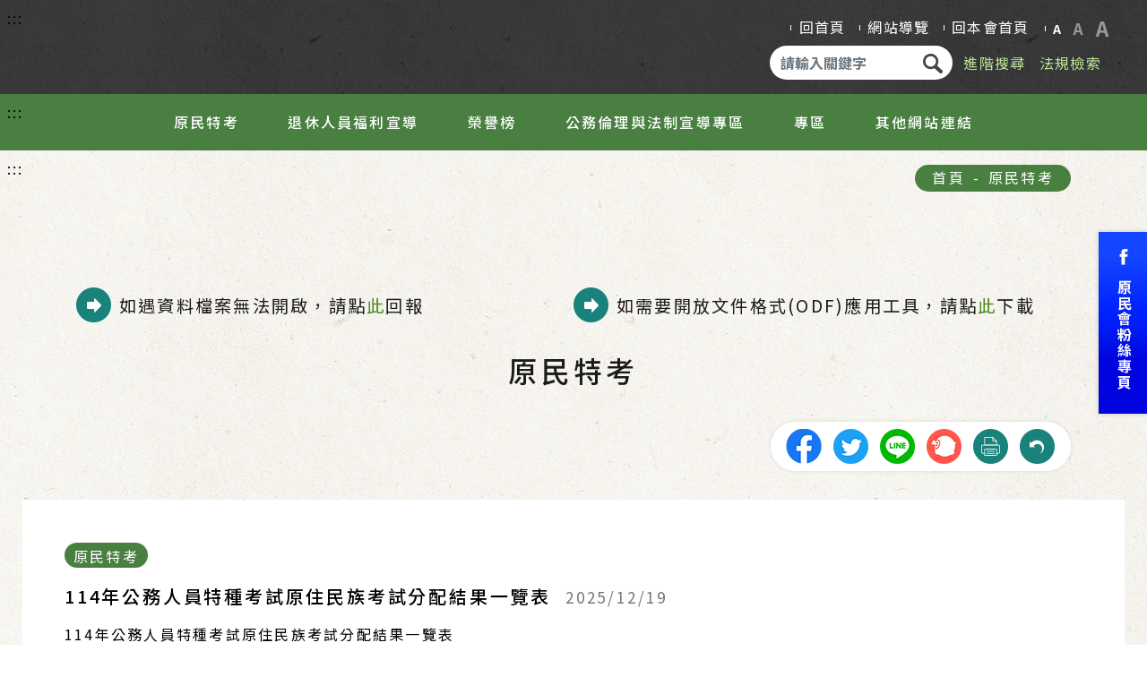

--- FILE ---
content_type: text/html; charset=utf-8
request_url: https://reurl.cc/3YQd7X
body_size: 838
content:
<!DOCTYPE html>
<html lang="zh-Hant">
<head>
  
  <title>原民特考</title>
  <meta property="og:title" content="原民特考">
  

  
  <meta property="og:image" content="https://www.cip.gov.tw/data/cip-site/202107/T-58874570.jpg?s=4A86E3B356D1D823&amp;c=A13722C1D85F95E63CB49397EEB83B7B&amp;fn=4DC447C8D7AA866B">
  

  
  <meta property="og:description" content="原民特考">
  

  
  <link rel="shortcut icon" type="image/x-icon" href="https://www.cip.gov.tw/data/cip-site/202011/T-67086928.svg?s=FAE8D75DE218C66C&amp;c=5DB139F27F6ED045C1770D419FF7658C&amp;fn=65406ABB62A4051A8B24091118C57CDB">
  

  
  <script async src="https://www.googletagmanager.com/gtag/js?id=G-N394QBRGC0"></script>
  <script>
    window.dataLayer = window.dataLayer || [];
    function gtag(){dataLayer.push(arguments);}
    gtag('js', new Date());

    gtag('config', 'G-N394QBRGC0');
  </script>

  <meta name="robots" content="noindex,nosnippet">
  <script src="/asset/javascripts/common/pixel.js"></script>
  <script src="/asset/javascripts/redirect/tagtoo.js"></script>
  <script src="/asset/javascripts/redirect/redirect.js?v=4"></script>

  <noscript>
    <img height="1" width="1" style="display:none" src="https://www.facebook.com/tr?id=1675200226052423&ev=PageView&noscript=1">
  </noscript>
</head>
<body>
  <input type="hidden" id="target" name="target" value="https://www.cip.gov.tw/personnel/zh-tw/news/data-list/3B254362EFCDC7AB/index.html?cumid=3B254362EFCDC7AB">
</body>
</html>

--- FILE ---
content_type: text/html;charset=UTF-8
request_url: https://www.cip.gov.tw/personnel/zh-tw/news/data-list/3B254362EFCDC7AB/index.html?cumid=3B254362EFCDC7AB
body_size: 8493
content:

<!--news list-->
	


	
<!DOCTYPE html>
<html lang="zh-Hant-TW"  style="font-size: 100%;">

<head>
  <meta charset="utf-8">
  <meta http-equiv="Content-Type" content="text/html; charset=utf-8" />
  <meta http-equiv="X-UA-Compatible" content="IE=edge">
  <meta id="viewport" name="viewport" content="width=device-width, initial-scale=1, shrink-to-fit=no">
  <!-- The above 3 meta tags *must* come first in the head; any other head content must come *after* these tags -->
  <meta name="description" content="">
  <meta name="author" content="">
  

	<meta itemprop="name" content="原民特考">
	<meta itemprop="description" content="原民特考">
	<meta property="og:title" content="原民特考"/>
	<meta property="og:description" content="原民特考"/>
	<meta property="og:image" content="https://www.cip.gov.tw/data/cip-site/202406/T-27839855.png?s=E529DDD4859C3722&c=D7865CC6544FD19DDDE50FF74A76CF1C&fn=4FAAF1D039CAA888E13774521547E50C" />
	<meta property="og:image:secure_url" content="https://www.cip.gov.tw/data/cip-site/202406/T-27839855.png?s=E529DDD4859C3722&c=D7865CC6544FD19DDDE50FF74A76CF1C&fn=4FAAF1D039CAA888E13774521547E50C" />	
	<meta property="og:url" content="https://www.cip.gov.tw/zh-tw/news/data-list/3B254362EFCDC7AB/index.html" /> 
	
  
  <meta name="DC.Title" content="原民特考"/> 
  <meta name="DC.Creator" content="人事服務網"/> 
  <meta name="DC.Subject" content="機關網站條列頁"/> 
  <meta name="DC.Description" content="原民特考"/> 
  <meta name="DC.Contributor" content="人事服務網"/> 
  <meta name="DC.Type" content="公告"/> 
  <meta name="DC.Format" content="text"/> 
  <meta name="DC.Source" content="人事服務網"/> 
  <meta name="DC.Language" content="繁體中文"/> 
  <meta name="DC.coverage.t.min" content="2010/12/20"/> 
  <meta name="DC.coverage.t.max" content="2026/01/21"/> 
  <meta name="DC.Publisher" content="人事服務網"/> 
  <meta name="DC.Date" content="2010/12/20"/> 
  <meta name="DC.Identifier" content="A001907"/> 
  <meta name="DC.Relation" content=""/> 
  <meta name="DC.Rights" content="人事服務網"/> 
  <meta name="Category.Theme" content="1C0"/> 
  <meta name="Category.Cake" content="GY1"/>
  <meta name="Category.Service" content="I60"/> 
  <meta name="Keywords" content="原民特考"/> 
  
  
  <link rel="icon" href="https://www.cip.gov.tw/data/cip-site/202011/T-67086928.svg?s=FAE8D75DE218C66C&c=5DB139F27F6ED045C1770D419FF7658C&fn=65406ABB62A4051A8B24091118C57CDB">

  <link rel="apple-touch-icon-precomposed" sizes="144x144" href="/image/app/144x144.jpg">
  <link rel="apple-touch-icon-precomposed" sizes="114x114" href="/image/app/114x114.jpg">
  <link rel="apple-touch-icon-precomposed" sizes="72x72" href="/image/app/72x72.jpg">
  <link rel="apple-touch-icon-precomposed" sizes="57x57" href="/image/app/57x57.jpg">
	
	
	
	<title>
		原民特考
	</title>

  <link href="https://fonts.googleapis.com/css2?family=Noto+Sans+TC:wght@400;500;700&display=swap" rel="stylesheet">

  <!-- Bootstrap core CSS -->
  <link rel="stylesheet" type="text/css" href="/css/bootstrap.css" >
  <!-- Custom styles for this template -->
  <link rel="stylesheet" type="text/css" href="/css/style.css">
  <link rel="stylesheet" type="text/css" href="/css/color_green.css">
  <link rel="stylesheet" type="text/css" href="/css/lity.min.css">
  
  <link rel="stylesheet" type="text/css" href="/css/slick.css" />
  <link rel="stylesheet" type="text/css" href="/css/slick-theme.css" />
  


</head>


<style>
.l_title_in {
    width: 50%;
    text-align: left;
    float: left;
    padding: 1.8em 1.8em 1.8em 2.5em;
    font-size: 1.2em;
    background: url(/image/icon/forward.png) left center no-repeat;
}
</style>
<body>

 <header>
    <a class="goCenter" href="#indexBlock" title="按Enter到主內容區" tabindex="0">按Enter到主內容區</a>

    <!-- nav -->
    <nav class="navbar-default">
      <div class="nav_top">
        <a href="#U" title="上方功能區塊" id="AU" class="acc" accesskey="U" name="U">:::</a>
        <div class="n_arrow"></div>
        <div class="logo">
          <a href="/personnel/zh-tw/index.html" title="回原住民首頁">
            <h1><img src="https://www.cip.gov.tw/data/cip-site/202406/T-27839855.png?s=E529DDD4859C3722&c=D7865CC6544FD19DDDE50FF74A76CF1C&fn=4FAAF1D039CAA888E13774521547E50C" class="img-fluid" alt="原住民族委員會商標"></h1>
          </a>
        </div>
        <div class="togglebar">
          <i aria-hidden="true"></i>
          <i aria-hidden="true"></i>
          <i aria-hidden="true"></i>
        </div>
        <div class="nav_right">
          <ul class="nav_right_top">
            <li>
            	<a href="https://www.cip.gov.tw/personnel/zh-tw/index.html?cumid=2C5D17F76B89727198A085F050B7C6AC" 
				target="_self" >
            	回首頁
              </a>
            </li>
            <li>
            	<a href="/personnel/zh-tw/menu/data-list/2C5D17F76B897271DF75E8CEC67A8AA0-info.html?cumid=2C5D17F76B897271DF75E8CEC67A8AA0" 
				target="_self" >
            	網站導覽
              </a>
            </li>
            <li>
            	<a href="https://www.cip.gov.tw/zh-tw/index.html?cumid=2C5D17F76B89727125C5A7104714B355" 
				target="_self" >
            	回本會首頁
              </a>
            </li>
            <li>
              <dl>
                <dd><a href="javascript:void(0)" id="small"  class="active" title="字型： 小">A</a></dd>
                <dd><a href="javascript:void(0)" id="medium" title="字型: 中">A</a></dd>
                <dd><a href="javascript:void(0)" id="large"  title="字型:大">A</a></dd>
              </dl>
            </li>
          </ul>

          <div class="nav_right_bottom">
            
            <form class="nav_form" method="get" id="ssform" action="/personnel/zh-tw/search-result/index.html">
              <label for="q">請輸入關鍵字</label>
              <input accesskey="S" type="text" name="q" id="q" class="form-control" placeholder="請輸入關鍵字" title="請輸入關鍵字">
              <button><img src="/image/icon/search.png" class="img-fluid" alt="搜尋送出鈕" title="搜尋送出鈕"></button>
            </form>
			<ul>
			<li><a href="https://www.google.com.tw/advanced_search?hl=zh-TW&as_q=&num=100&as_sitesearch=www.cip.gov.tw&cof=FORID%3A10&ie=UTF-8&sa=%E6%90%9C%E5%B0%8B&siteurl=wwwB54B5C7E1E0F99408447D1286CA77F08" target="_blank" title="另開新視窗至:進階搜尋">進階搜尋</a></li>
			<li><a href="https://law.cip.gov.tw/" target="_blank" title="另開新視窗至:法規檢索">法規檢索</a></li>
			</ul>
          </div>
        </div>
      </div>
      <div class="nav_menu">
        <a href="#M" title="主選單" id="AM" class="acc" accesskey="M" name="M">:::</a>

        <dl class="nav_menu_box">
          <dd>
            <a href="/personnel/zh-tw/news/data-list/3B254362EFCDC7AB/index.html?cumid=3B254362EFCDC7AB" 
				target="_self" >
            	原民特考<i aria-hidden="true"></i>
            </a>
            
          </dd>
          <dd>
            <a href="/personnel/zh-tw/news/data-list/F2FE8D0F98F60CD1/index.html?cumid=F2FE8D0F98F60CD1" 
				target="_self" >
            	退休人員福利宣導<i aria-hidden="true"></i>
            </a>
            
          </dd>
          <dd>
            <a href="/personnel/zh-tw/news/data-list/771BC322D6593323/index.html?cumid=771BC322D6593323" 
				target="_self" >
            	榮譽榜<i aria-hidden="true"></i>
            </a>
            
          </dd>
          <dd>
            <a href="/personnel/zh-tw/news/data-list/E119132A04DD553F/index.html?cumid=E119132A04DD553F" 
				target="_self" >
            	公務倫理與法制宣導專區<i aria-hidden="true"></i>
            </a>
            
          </dd>
          <dd>
            <a href="/personnel/zh-tw/news/data-list/2C5D17F76B8972714E66F0E927324A87/index.html?cumid=2C5D17F76B8972714E66F0E927324A87" 
				target="_self" >
            	專區<i aria-hidden="true"></i>
            </a>
            	 <!--m1 start-->
                  <dl class="nav_menu_dropdown1">
                    <dd>                    
						<a href="/personnel/zh-tw/news/data-list/69130250E76E6473/index.html?cumid=69130250E76E6473" 
						target="_self" >
						行政中立專區<i aria-hidden="true"></i>
						</a>
                        
                    </dd>
                    <dd>                    
						<a href="/personnel/zh-tw/news/data-list/37EF1CBE44C57887/index.html?cumid=37EF1CBE44C57887" 
						target="_self" >
						公務人員赴大陸宣導專區<i aria-hidden="true"></i>
						</a>
                        
                    </dd>
                    <dd>                    
						<a href="/personnel/zh-tw/news/data-list/B7200F3ACBA761F0/index.html?cumid=B7200F3ACBA761F0" 
						target="_self" >
						性騷擾防治專區<i aria-hidden="true"></i>
						</a>
                        
                    </dd>
                    <dd>                    
						<a href="/personnel/zh-tw/news/data-list/C28FA51E87E58E7E/index.html?cumid=C28FA51E87E58E7E" 
						target="_self" >
						核心價值(能力)與訓練專區<i aria-hidden="true"></i>
						</a>
                        
                    </dd>
                    <dd>                    
						<a href="/personnel/zh-tw/news/data-list/4293DBDED6C0B592/index.html?cumid=4293DBDED6C0B592" 
						target="_self" >
						性別主流化專區<i aria-hidden="true"></i>
						</a>
                        
                    </dd>
                    <dd>                    
						<a href="/personnel/zh-tw/news/data-list/7B741725DF87E245/index.html?cumid=7B741725DF87E245" 
						target="_self" >
						員工協助專區<i aria-hidden="true"></i>
						</a>
                        
                    </dd>
                    <dd>                    
						<a href="/personnel/zh-tw/news/data-list/4541A4C497457F54/index.html?cumid=4541A4C497457F54" 
						target="_self" >
						事求人專區<i aria-hidden="true"></i>
						</a>
                        
                    </dd>
                    <dd>                    
						<a href="/personnel/zh-tw/news/data-list/F631ACE90D7769C1/index.html?cumid=F631ACE90D7769C1" 
						target="_self" >
						嚴重特殊傳染性肺炎專區<i aria-hidden="true"></i>
						</a>
                        
                    </dd>
                    <dd>                    
						<a href="/personnel/zh-tw/news/data-list/9334690AE67C8DFB/index.html?cumid=9334690AE67C8DFB" 
						target="_self" >
						公務人員福利專區<i aria-hidden="true"></i>
						</a>
                        
                    </dd>
                    <dd>                    
						<a href="/personnel/zh-tw/news/data-list/2C5D17F76B897271D8ACCE195A05047E/index.html?cumid=2C5D17F76B897271D8ACCE195A05047E" 
						target="_blank" title="另開新視窗至:職場霸凌防治">
						職場霸凌防治<i aria-hidden="true"></i>
						</a>
                        
                    </dd>
                  </dl>
               <!--m1 end-->
            
          </dd>
          <dd>
            <a href="/personnel/zh-tw/news/data-list/E93BC2E42D52B41E/index.html?cumid=E93BC2E42D52B41E" 
				target="_self" >
            	其他網站連結<i aria-hidden="true"></i>
            </a>
            
          </dd>
          
          
          <dd class="d-block d-md-none">
            <a href="https://www.facebook.com/cip.gov.tw/" title="另開新視窗至:facebook粉絲團" target="_blank">
              facebook粉絲團
            </a>
          </dd>
        </dl>

      </div>
      <div class="fb d-none d-md-block">
        <a href="https://www.facebook.com/cip.gov.tw/" title="另開新視窗至:facebook粉絲團" target="_blank">
          <img src="/image/icon/fb.jpg" alt="facebook粉絲團">
        </a>
      </div>
      <noscript>
        <p style="padding: 2em;margin-bottom:0;text-align: center;">
          (您的瀏覽器不支援JavaScript語法，JavaScript語法並不影響內容的陳述。您可使用按鍵盤上的Ctrl鍵+ (+)鍵放大/(-)鍵縮小來改變字型大小； 回到上一頁可使用瀏覽器提供的 Alt+左方向鍵(←) 快速鍵功能；列印可使用瀏覽器提供的(Ctrl+P)功能。)
        </p>
      </noscript>
    </nav>
  </header>

  <div class="wrapper">
  	  
<section>
	   <div class="banner">
        <a href="#C" title="中央內容區塊" id="indexBlock" class="acc" accesskey="C" name="C">:::</a>
      </div>
      
      
      <div class="container">
        <div class="row">
          <div class="col-lg-12">
            <div class="l_bread">
              <ul class="green_bg">
                <li><a href="/personnel/zh-tw/index.html">首頁</a></li>
                
							<li>-</li>
							<li><a href="/personnel/zh-tw/news/data-list/3B254362EFCDC7AB/index.html?cumid=3B254362EFCDC7AB" 
								target="" >
								原民特考</a>
							</li>
              </ul>
            </div>
          </div>
        </div>
      </div>
      
</section>        

    <section class="inside_bg">
      <div class="container">
        <div class="row">
        	
          <div class="col-lg-12">
          	<div class="l_title_in">
             如遇資料檔案無法開啟，請點<a href='/zh-tw/opinion/form.html' target='_blank' title='另開網頁至民意信箱'>此</a>回報
            </div>
            <div class="l_title_in">
             如需要開放文件格式(ODF)應用工具，請點<a href='https://moda.gov.tw/digital-affairs/digital-service/app-services/248' target='_blank' title='另開網頁至數位發展部ODF文件應用工具'>此</a>下載
            </div>
        
          	
            <div class="l_title">
              <h2>原民特考</h2>
            </div>
            
            
<div class="l_social">
	<noscript>
		您的瀏覽器不支援Javascript，請開啟瀏覽器Javascript功能。
		若您的瀏覽器無法支援Javascript，社群分享功能不能使用，但不影響您瀏覽網頁。
	</noscript>
	
  <ul>
    <li><a href="http://www.facebook.com/share.php?u=http://personnel.cip.gov.tw:8080/zh-tw/news/data-list/3B254362EFCDC7AB/index.html?cumid=3B254362EFCDC7AB" title="另開新視窗至：facebook" target="_blank"><img src="/image/icon/fb.png" class="img-fluid" alt="facebook icon"></a></li>
    <li><a href="https://twitter.com/intent/tweet/?text=Super%20fast%20and%20easy%20Social%20Media%20Sharing%20Buttons.%20No%20JavaScript.%20No%20tracking.&amp;url=http://personnel.cip.gov.tw:8080/zh-tw/news/data-list/3B254362EFCDC7AB/index.html?cumid=3B254362EFCDC7AB" title="另開新視窗至：twitter" target="_blank"><img src="/image/icon/twitter.png" class="img-fluid" alt="twitter icon"></a></li>
    <li><a href="https://social-plugins.line.me/lineit/share?url=http://personnel.cip.gov.tw:8080/zh-tw/news/data-list/3B254362EFCDC7AB/index.html?cumid=3B254362EFCDC7AB" title="另開新視窗至：line" target="_blank"><img src="/image/icon/line.png" class="img-fluid" alt="line icon"></a></li>
    <li><a href="http://www.plurk.com/?qualifier=shares&amp;status=http://personnel.cip.gov.tw:8080/zh-tw/news/data-list/3B254362EFCDC7AB/index.html?cumid=3B254362EFCDC7AB" title="另開新視窗至：Plurk" target="_blank"><img src="/image/icon/plurk.png" class="img-fluid" alt="plurk icon"></a></li>
	<li><a href="javascript:window.print()" ><img src="/image/icon/print.png" class="img-fluid" alt="列印"></a></li>
    <li><a href="javascript:history.back(1)" ><img src="/image/icon/bak.png" class="img-fluid" alt="回上一頁"></a></li>
  </ul>
</div>
          </div>
          
          
          
          <div class="col-lg-12 print">
            <div class="l_box2">
            	
			 
			               
		              	
            	<!--row start-->
              <div class="row m-0">

				
				
				
				
                <div class="col-lg-12">
                  <div class="l_items4">
                    <a href="87FF9976EBBAEFB1C8E0C77325CA4F10-info.html" >
                     <div class="l_items_new">
						<div class="cate">
							 原民特考
						</div>
                      </div>
                      <div class="l_items_box">
                        <div class="h3title">
							 

							114年公務人員特種考試原住民族考試分配結果一覽表
							<time data-time="2025/12/19">2025/12/19</time>
						</div>
                        <p>114年公務人員特種考試原住民族考試分配結果一覽表</p>
                      </div>
                    </a>
                  </div>
                </div>
				
				
				
				
                <div class="col-lg-12">
                  <div class="l_items4">
                    <a href="9EEBAE6B5F97D87CE30A90A0C0814788-info.html" >
                     <div class="l_items_new">
						<div class="cate">
							 原民特考
						</div>
                      </div>
                      <div class="l_items_box">
                        <div class="h3title">
							 

							114年公務人員特種考試原住民族考試各類科暫定需用名額及報考人數統計表
							<time data-time="2025/09/12">2025/09/12</time>
						</div>
                        <p>114年公務人員特種考試原住民族考試各類科暫定需用名額及報考人數統計表</p>
                      </div>
                    </a>
                  </div>
                </div>
				
				
				
				
                <div class="col-lg-12">
                  <div class="l_items4">
                    <a href="9EEBAE6B5F97D87CD0C3D7BB00E6A8F3-info.html" >
                     <div class="l_items_new">
						<div class="cate">
							 原民特考
						</div>
                      </div>
                      <div class="l_items_box">
                        <div class="h3title">
							 

							114年公務人員特種考試原住民族考試錄取人員訓練計畫
							<time data-time="2025/09/12">2025/09/12</time>
						</div>
                        <p>114年公務人員特種考試原住民族考試錄取人員訓練計畫</p>
                      </div>
                    </a>
                  </div>
                </div>

              </div>
              <!--row start-->
              
            </div><!--end l_box2 -->
            
            <form name="frm" id="frm" method="get">
            <input type="hidden" name="cumid" id="cumid" value="3B254362EFCDC7AB">
            <!--page-->
                <!-- Pagination -->
 
	
	<input type="hidden" name="currentPage" id="currentPage" value="1">
	
	<div class="l_page">
   <ul>
            
			
			
			
            	  <li><a href="javascript:doPage(1)" title="第1頁" class='active'>1</a></li>
    </ul>
  </div>
	  	
	
	
    <script>
    <!--
        function doPage(i){
          var fm = document.getElementById("frm");
          fm.currentPage.value = i;
          fm.submit();
        }
        
        function doChangePageSize(k){
            var fm = document.getElementById("frm");
            fm.pageSize.value = k;
            fm.submit();
        }
    //-->
    </script>

            <!--page end-->
            </form>
            
          </div><!--end col-lg-12 print -->
            
        </div><!---end row -->
      </div><!---end containe r-->
    </section>

    

<footer class="footer">
    
    <div class="container footer_bg">
      <div class="row justify-content-center">
        <div class="top"><a href="javascript:$('html,body').animate({ scrollTop: 0 }, 1000);"  title="回頂端" ><span class="sr-only">TOP</span></a></div>
        <div class="col-lg-10 col-md-10 col-sm-11 col-11">
          <div class="row">
          	
            <div class="col-md-3 col-sm-4 col-6">
              <div class="f_box">
                <dl>
                  <dt>
                  	<a href="/personnel/zh-tw/news/data-list/3B254362EFCDC7AB/index.html?cumid=3B254362EFCDC7AB" 
					target="" 
					>
                  	原民特考
                  	</a>
                  </dt>
                  
                </dl>
              </div>
            </div>
            <div class="col-md-3 col-sm-4 col-6">
              <div class="f_box">
                <dl>
                  <dt>
                  	<a href="/personnel/zh-tw/news/data-list/F2FE8D0F98F60CD1/index.html?cumid=F2FE8D0F98F60CD1" 
					target="" 
					>
                  	退休人員福利宣導
                  	</a>
                  </dt>
                  
                </dl>
              </div>
            </div>
            <div class="col-md-3 col-sm-4 col-6">
              <div class="f_box">
                <dl>
                  <dt>
                  	<a href="/personnel/zh-tw/news/data-list/771BC322D6593323/index.html?cumid=771BC322D6593323" 
					target="" 
					>
                  	榮譽榜
                  	</a>
                  </dt>
                  
                </dl>
              </div>
            </div>
            <div class="col-md-3 col-sm-4 col-6">
              <div class="f_box">
                <dl>
                  <dt>
                  	<a href="/personnel/zh-tw/news/data-list/E119132A04DD553F/index.html?cumid=E119132A04DD553F" 
					target="" 
					>
                  	公務倫理與法制宣導專區
                  	</a>
                  </dt>
                  
                </dl>
              </div>
            </div>
            <div class="col-md-3 col-sm-4 col-6">
              <div class="f_box">
                <dl>
                  <dt>
                  	<a href="/personnel/zh-tw/news/data-list/2C5D17F76B8972714E66F0E927324A87/index.html?cumid=2C5D17F76B8972714E66F0E927324A87" 
					target="_self" 
					>
                  	專區
                  	</a>
                  </dt>
                     <dl class="nav_menu_dropdown1">
                        <dd>
                        	<a href="/personnel/zh-tw/news/data-list/69130250E76E6473/index.html?cumid=69130250E76E6473" 
							target="_self" 
							>
                        	- 行政中立專區
                          </a>
                        </dd>
                        <dd>
                        	<a href="/personnel/zh-tw/news/data-list/37EF1CBE44C57887/index.html?cumid=37EF1CBE44C57887" 
							target="" 
							>
                        	- 公務人員赴大陸宣導專區
                          </a>
                        </dd>
                        <dd>
                        	<a href="/personnel/zh-tw/news/data-list/B7200F3ACBA761F0/index.html?cumid=B7200F3ACBA761F0" 
							target="" 
							>
                        	- 性騷擾防治專區
                          </a>
                        </dd>
                        <dd>
                        	<a href="/personnel/zh-tw/news/data-list/C28FA51E87E58E7E/index.html?cumid=C28FA51E87E58E7E" 
							target="" 
							>
                        	- 核心價值(能力)與訓練專區
                          </a>
                        </dd>
                        <dd>
                        	<a href="/personnel/zh-tw/news/data-list/4293DBDED6C0B592/index.html?cumid=4293DBDED6C0B592" 
							target="" 
							>
                        	- 性別主流化專區
                          </a>
                        </dd>
                        <dd>
                        	<a href="/personnel/zh-tw/news/data-list/7B741725DF87E245/index.html?cumid=7B741725DF87E245" 
							target="" 
							>
                        	- 員工協助專區
                          </a>
                        </dd>
                        <dd>
                        	<a href="/personnel/zh-tw/news/data-list/4541A4C497457F54/index.html?cumid=4541A4C497457F54" 
							target="" 
							>
                        	- 事求人專區
                          </a>
                        </dd>
                        <dd>
                        	<a href="/personnel/zh-tw/news/data-list/F631ACE90D7769C1/index.html?cumid=F631ACE90D7769C1" 
							target="" 
							>
                        	- 嚴重特殊傳染性肺炎專區
                          </a>
                        </dd>
                        <dd>
                        	<a href="/personnel/zh-tw/news/data-list/9334690AE67C8DFB/index.html?cumid=9334690AE67C8DFB" 
							target="" 
							>
                        	- 公務人員福利專區
                          </a>
                        </dd>
                        <dd>
                        	<a href="/personnel/zh-tw/news/data-list/2C5D17F76B897271D8ACCE195A05047E/index.html?cumid=2C5D17F76B897271D8ACCE195A05047E" 
							target="_blank" 
							title="另開新視窗至:職場霸凌防治">
                        	- 職場霸凌防治
                          </a>
                        </dd>
                  
                </dl>
              </div>
            </div>
            <div class="col-md-3 col-sm-4 col-6">
              <div class="f_box">
                <dl>
                  <dt>
                  	<a href="/personnel/zh-tw/news/data-list/E93BC2E42D52B41E/index.html?cumid=E93BC2E42D52B41E" 
					target="" 
					>
                  	其他網站連結
                  	</a>
                  </dt>
                  
                </dl>
              </div>
            </div>
          
          
          </div>
        </div>
      </div>
    </div>

    <div class="container footer_bg2">
      <div class="row">
        <div class="col-lg-3 col-md-3 col-sm-3">
          <img src="https://www.cip.gov.tw/data/cip-site/202406/T-58538066.png?s=E529DDD4859C3722&c=D7865CC6544FD19D60AA69E0511C485D&fn=4FAAF1D039CAA888E13774521547E50C" class="img-dluid" alt="原住民族委員會商標" title="原住民族委員會商標">
        </div>
        <div class="col-lg-9 col-md-9 col-sm-9">
          <div class="f_box2">
          </div>
        </div>
        <div class="col-lg-7 col-md-8 col-sm-8">
          <div class="f_box3">
            <p>
				地址：242030 新北市新莊區中平路439號北棟14F/15F/16F
			</p>
            <p>總機：02-89953456 / 89953457 / 89953458</p>
          </div>
        </div>
        <div class="col-lg-5 col-md-4 col-sm-4">
			<div class="f_box4">
				<a class="Accessible_icon" target="_blank" href="https://accessibility.moda.gov.tw/Applications/Detail?category=20240821103308" title="另開視窗連結至無障礙網站">
				<img src="/image/pic_6.jpg" class="img-fluid" alt="無障礙標籤2.0">
				</a>
			</div>
			<div class="f_box4">
				累計瀏覽人次：
				<img src="/internalServices/pagesCounter?size=17" class="img-fluid" alt="本網首頁瀏覽人次" style="vertical-align:baseline;">
			</div>
        </div>
		
		
      </div>
	  
	
	
    </div>

    <div class="container footer_bg3">
        <div class="row">
          <div class="col-sm-12">
            <p> 2021 © 原住民族委員會版權所有</p>
            <p id="ccblock" class="ccblock" style="">
				<br><a id="gotoComputerBtn" style="cursor: pointer;">電腦版</a>
				<a id="gotoRWDBtn" style="cursor: pointer; display: none;">行動版</a><br>
			</p>
          </div>
        </div>
    </div>
	
	

    </footer>
    
    
    <!-- Global site tag (gtag.js) - Google Analytics -->
<script async src="https://www.googletagmanager.com/gtag/js?id=UA-138581914-1"></script>
<script>
  window.dataLayer = window.dataLayer || [];
  function gtag(){dataLayer.push(arguments);}
  gtag('js', new Date());
 
  gtag('config', 'UA-138581914-1');
</script>


<!-- Google tag (gtag.js) -->
<script async src="https://www.googletagmanager.com/gtag/js?id=G-1FGZS6Y664"></script>
<script>
  window.dataLayer = window.dataLayer || [];
  function gtag(){dataLayer.push(arguments);}
  gtag('js', new Date());

  gtag('config', 'G-1FGZS6Y664');
</script>
  </div><!--wrapper end-->

<noscript>
	您的瀏覽器不支援Javascript，請開啟瀏覽器Javascript功能。
</noscript>

  <!-- Bootstrap core JavaScript
================================================== -->
  <!-- Placed at the end of the document so the pages load faster -->
  <script type="text/javascript" src="/js/jquery-3.6.0.min.js"></script>
  <script type="text/javascript" src="/js/jquery.cookie.js"></script>
  <script type="text/javascript" src="/js/bootstrap.js"></script>
  <script type="text/javascript" src="/js/lity.min.js"></script>
  <script type="text/javascript" src="/js/slick.js"></script>

  <script>
   
    //var URL = document.location.toString(); ==>google search error mark param
    var useragent = navigator.userAgent;
    useragent = useragent.toLowerCase();
    
    if (useragent.indexOf('iphone') != -1) {//iphone
	
    }else if (useragent.indexOf('ipad') != -1 || useragent.indexOf('ipod') != -1) {//ipad
    }else if (useragent.indexOf('android') != -1) {
        if (ConsiderLimits()) {
            
        } else {
           
        }
    } else {        
        document.getElementById("ccblock").style.display = "none";
		console.log("-ccblock display none-");
    }

    function ConsiderLimits() {
        if( screen.width >= 1024 && screen.height >= 600 )
            return 1;
        return 0;
    }
	
	
	$(function(){
		//document.getElementById("gotoRWDBtn").style.display = "none";
		//document.getElementById("gotoComputerBtn").style.display = "none";

		var user = $.cookie("IsNoRWD");
        var viewport = document.getElementById("viewport");
		
		console.log("IsNoRWD:"+user);
		
        if (user == 'true') {
            document.getElementById("gotoComputerBtn").style.display = "none";
            document.getElementById("gotoRWDBtn").style.display = "block";
            viewport.content = "";
        }
        else if (user == 'false') {
            document.getElementById("gotoComputerBtn").style.display = "block";
			$("#gotoComputerBtn").css("cursor","pointer");
            document.getElementById("gotoRWDBtn").style.display = "none";
            //viewport.content = "width=device-width, initial-scale=1";
            viewport.content = "width=device-width, initial-scale=1, shrink-to-fit=no";
        }
        else {
            document.getElementById("gotoRWDBtn").style.display = "none";
        }
        
        $("#gotoComputerBtn").click(function () {
            $.cookie("IsNoRWD",'true');
            var viewport = document.getElementById("viewport");
            viewport.content = "";                    
            document.getElementById("gotoComputerBtn").style.display = "none";
            document.getElementById("gotoRWDBtn").style.display = "block";
            document.getElementById("ccblock").style.display = "block";
        });

        $("#gotoRWDBtn").click(function () {
            $.cookie("IsNoRWD",'false');
            var viewport = document.getElementById("viewport");
            viewport.content = "width=device-width, initial-scale=1";
            document.getElementById("gotoComputerBtn").style.display = "block";
            document.getElementById("gotoRWDBtn").style.display = "none";
            document.getElementById("ccblock").style.display = "block";
        });
		
	});
	




 
  $(window).scroll(function() {
      if ($(window).scrollTop() >= 60) {
        $('.nav_menu').addClass('scrolled');
      } else {
        $('.nav_menu').removeClass('scrolled');
      }
    });

	
	$(function() {
      $('.nav_menu_box').children('dd').hover(
        function() {
          $(this).children().show();
          $(this).siblings().focus(function() {
            $(this).hide()
          });
        });
      $('.nav_menu_box').children('dd').hover(
        function() {
          $(this).siblings().children('dl').hide();
        });
    });

     $(function() {
      $('.nav_menu_box').children('dd').keyup(
        function() {
          $(this).children().show();
          $(this).siblings().focus(function() {
            $(this).hide()
          });
        });
      $('.nav_menu_box').children('dd').keyup(
        function() {
          $(this).siblings().children('dl').hide();
        });
    });

    $(function() {
      $('.nav_menu_dropdown1').children('dd').keyup(
        function() {
          $(this).children().show();
          $(this).siblings().focus(function() {
            $(this).hide()
          });
        });
      $('.nav_menu_dropdown1').children('dd').keyup(
        function() {
          $(this).siblings().children('dl').hide();
        });
    });
	
	$(function() {
      $('.nav_menu_dropdown1').children('dd').hover(
        function() {
          $(this).children().show();
          $(this).siblings().focus(function() {
            $(this).hide()
          });
        });
      $('.nav_menu_dropdown1').children('dd').hover(
        function() {
          $(this).siblings().children('dl').hide();
        });
    });
 
    $('.togglebar').click(function() {
      $('.nav_menu').toggleClass('active');
      $(this).toggleClass('active');
    });

    $('.n_arrow').click(function() {
      $('.nav_right').slideToggle();
      $(this).toggleClass('active');
    });

    if ($(window).width() < 767) {
      $('.nav_menu_box dd a').click(function() {
        $(this).parent().find('.nav_menu_dropdown1').slideToggle();
        $(this).parent().siblings().find('.nav_menu_dropdown1').slideUp();
      });
      $('.nav_menu_box dd .nav_menu_dropdown1 dd a').click(function() {
        $(this).parent().find('.nav_menu_dropdown2').slideToggle();
        $(this).parent().siblings().find('.nav_menu_dropdown2').slideUp();
      });
    } else {
      $(this).parent().find('.nav_menu_dropdown1').slideUp();
      $(this).parent().find('.nav_menu_dropdown2').slideUp();
    }


    function changeFont(fontSize) {
      return function() {
        $('html').css('font-size', fontSize + '%');
        $('.nav_box2 ul li a,.nav_box2 ul li').removeAttr('style');
      }
    }

    var normalFont = changeFont(100),
      mediumFont = changeFont(115),
      largeFont = changeFont(125);

    $('#small').on('click', function() {
      normalFont();
      $(this).siblings('#medium,#large').removeClass('active');
    });

    $('#medium').on('click', function() {
      mediumFont();
      $(this).siblings('#small,#large').removeClass('active');
    });

    $('#large').on('click', function() {
      largeFont();
      $(this).siblings('#small,#medium').removeClass('active');
    });
    
  </script>    

  <script>
  
  function doSlick(){
  
		 $('.index_banner_slick').slick({
		  arrows: false,
		  dots: true,
		  dotsClass: 'index_banner_pagination',
		  autoplay: true,
		  autoplaySpeed: 4000,
		  infinite: true,
		  speed: 500,
		  fade: true,
		  adaptiveHeight: true
		});


		$('.in_n_slick').slick({
		  arrows: false,
		  dots: false,
		  dotsClass: 'in_n_slick_pagination',
		  infinite: true,
		  speed: 300,
		  slidesToShow: 2,
		  slidesToScroll: 2,
		  responsive: [{
			  breakpoint: 1024,
			  settings: {
				slidesToShow: 2,
				slidesToScroll: 2,
				infinite: true,
			  }
			},
			{
			  breakpoint: 576,
			  settings: {
				slidesToShow: 1,
				slidesToScroll: 1
			  }
			}
		  ]
		});
		$('.in_prev').click(function() {
		  $(".in_n_slick").slick('slickPrev');
		});
		$('.in_next').click(function() {
		  $(".in_n_slick").slick('slickNext');
		});
		$('.in_prev').keypress(function() {
		  $(".in_n_slick").slick('slickPrev');
		});
		$('.in_next').keypress(function() {
		  $(".in_n_slick").slick('slickNext');
		});

		$('.gallery-top').slick({
		  slidesToShow: 1,
		  slidesToScroll: 1,
		  arrows: false,
		  fade: true,
		  infinite: false,
		  asNavFor: '.gallery-thumbs'
		});
		$('.gallery-thumbs').slick({
		  slidesToShow: 4,
		  slidesToScroll: 4,
		  asNavFor: '.gallery-top',
		  dots: false,
		  arrows: false,
		  centerMode: false,
		  focusOnSelect: true,
		  // infinite: false,
		});

		$('.in_link_slick').slick({
		  dots: false,
		  arrows: false,
		  infinite: true,
		  speed: 300,
		  slidesToShow: 4,
		  slidesToScroll: 4,
		  responsive: [{
			  breakpoint: 1024,
			  settings: {
				slidesToShow: 4,
				slidesToScroll: 4,
				infinite: true,
			  }
			},
			{
			  breakpoint: 576,
			  settings: {
				slidesToShow: 2,
				slidesToScroll: 2,
			  }
			},
			{
			  breakpoint: 480,
			  settings: {
				slidesToShow: 1,
				slidesToScroll: 1,
			  }
			}
		  ]
		});

		$('.in_link-prev').click(function() {
		  $(".in_link_slick").slick('slickPrev');
		});
		$('.in_link-next').click(function() {
		  $(".in_link_slick").slick('slickNext');
		});
		$('.in_link-prev').keypress(function() {
		  $(".in_link_slick").slick('slickPrev');
		});
		$('.in_link-next').keypress(function() {
		  $(".in_link_slick").slick('slickNext');
		});

		$('.tabs .tab').each(function(i) {
		  $(this).on('click keyup', function() {
			$('.tabs-content .active').removeClass('active');
			$('.tab.active').removeClass('active');
			$('.tab').not().removeClass('z3');
			$(this).addClass('active');
			$(this).addClass('z3');
			$('.tab-content-' + (i + 1)).addClass('active');
		  });
		})
	
	}
	
    $('.tabs .tab:first-child').click();
    
   </script>
   
   
  <script> 
    
    function changeFont(fontSize,ff) {
      return function() {
      	jQuery.ajax({
           type: "POST",
           url: "/zh-tw/change-font.html",
	         data: "cufont="+ff,
	         //dataType: "json",
	         //contentType: "application/json",
           success:function(data){
		         
           },complete: function(){}, 
           error:function(msg, error,thrownError){
              //alert(thrownError + " , "+error);
           }
         });	 
      	
        $('html').css('font-size', fontSize + '%');
        $('.nav_box2 ul li a,.nav_box2 ul li').removeAttr('style');
      }
    }

    var normalFont = changeFont(100,"35C3FCD0BFFA7B29"),
      mediumFont = changeFont(115,"53AE5883618CDE30"),
      largeFont = changeFont(125,"11BF047F1327F778");

    $('#small').on('click', function() {
      normalFont();
      $(this).siblings('#medium,#large').removeClass('active');
    });

    $('#medium').on('click', function() {
      mediumFont();
      $(this).siblings('#small,#large').removeClass('active');
    });

    $('#large').on('click', function() {
      largeFont();
      $(this).siblings('#small,#medium').removeClass('active');
    });
  </script>
   
   
  <script>
<!--
         	
     function addCsrf(){
       	$("form[method='post']" ).each(function() {
       	 $(this).find("input[name='_csrf']").remove();	
     	   var csrfInp = $('<input type="hidden" name="_csrf" value="00d210f2-912e-4495-9eaa-7a89ae773964"/>');
     	   //console.log($(this).attr("action"));
         $(this).append( csrfInp );
       });
     }
     
    
     $.ajaxSetup({
       beforeSend: function (xhr) {       	 
           xhr.setRequestHeader("X-XSRF-TOKEN", "00d210f2-912e-4495-9eaa-7a89ae773964");
       }}
     );
     $("form[method='post']" ).each(function() {
     	   var csrfInp = $('<input type="hidden" name="_csrf" value="00d210f2-912e-4495-9eaa-7a89ae773964"/>');
     	   //console.log($(this).attr("action"));
         $(this).append( csrfInp );
     });
 
    -->
</script> 

<script> 
	
    ww = $(window).outerWidth(),
    wh = $(window).height();
	console.log("ww:"+ww);
	$(document).ready(function(){
		if( ww > 576  ){
			$(".show576").remove();
		}
		if( ww <= 576 && ww > 480 ){
			$(".showGT1024").remove();
		}
		if( ww <= 480 ){
			$(".showGT1024").remove();
			$(".show576").remove();
			$(".showGT576").remove();
		}
		if( ww <= 576 ){
			$(".showPYgt576").remove(); 
		}
		
		doSlick();
		
		$(".index_banner_pagination li button").attr("tabindex","0");
		
		
		});
		
	
	$(function() {

		$(' dl.nav_menu_dropdown1 > dd:last-child > a').focusout(function(){
			 $('.nav_menu .nav_menu_dropdown1').hide();
		});
		$(' dl.nav_menu_dropdown2 > dd:last-child > a').focusout(function(){
			 $('.nav_menu .nav_menu_dropdown2').hide();
		});
	
		$(document).click(function(e) {
			var target = e.target;
			if (!$(target).is('.nav_menu_box > a') ) {
				$('.nav_menu .nav_menu_dropdown1').hide();
			}
		});
    
	});
	
	
	var leapYearErr = false;
	function dateValidationCheck(str) {
		leapYearErr = false;;
		var infoValidation = true;
		var re = new RegExp("^([0-9]{4})[.-]{1}([0-9]{2})[.-]{1}([0-9]{2})$");
		var strDataValue;	
		var fixdate="";
		
		console.log("==dateValidationCheck: "+(strDataValue = re.exec(str)));
		if ((strDataValue = re.exec(str)) != null) {
			var y,m,d;
			y = parseFloat(strDataValue[1]);
			if (y <= 0 || y > 9999) { /*年*/
				infoValidation = false;
			}
			m = parseFloat(strDataValue[2]);
			if (m <= 0 || m > 12) { /*月*/
				infoValidation = false;
			}
			d = parseFloat(strDataValue[3]);
			if (d <= 0 || d > 31) { /*日*/
				infoValidation = false;
			}
			console.log(y+"/"+m+"/"+d);
			if(m==4 || m==6 || m==9 || m==11){
				if (d > 30){
					infoValidation = false;
				}
			}
			if(m==2){
				var days = new Date(y,2,0).getDate();
				console.log(y+"年"+m+"月有"+days+"天");
				if(days == 29){
					console.log(y+"年是閏年");
					if (d > 29){
						infoValidation = false;
					}
				}else{
					console.log(y+"年不是閏年");
					if (d == 29){
						infoValidation = false;
						leapYearErr = true;
					}
					if (d > 29){
						infoValidation = false;
						console.log("2月非"+d+"天");
					}
				}
				
			}
			
		} else {
			infoValidation = false;
		}
		
		return infoValidation;
	}
</script> 

</body>

</html>

--- FILE ---
content_type: text/css
request_url: https://www.cip.gov.tw/css/style.css
body_size: 11173
content:
* {
  margin: 0;
  padding: 0;
  -webkit-box-sizing: border-box;
  box-sizing: border-box;
  outline: none;
}

html, body {
  width: 100%;
  -webkit-box-sizing: border-box;
  box-sizing: border-box;
  outline: none;
  margin: 0;
  padding: 0;
  font-family: "Noto Sans TC", Arial, Helvetica, sans-serif;
  overflow-x: hidden;
  color: #1a1a1a;
  font-size: 1rem;
  line-height:1.6em;
  word-spacing:0.16em;
  letter-spacing:0.14em;
}

html.enbody, html.enbody body{
  word-spacing:0.16em !important;
  letter-spacing:0.08em !important;
}

h1, h2, h3, h4, h5, h6{
  line-height:1.6em;
  word-spacing:0.16em;
  letter-spacing:0.14em;
  }
  
html.enbody body h1, 
html.enbody body h2,
html.enbody body h3, 
html.enbody body h4, 
html.enbody body h5{
  word-spacing:0.16em !important;
  letter-spacing:0.12em !important;
} 

ul, ol {
  padding-left: 1.5em;
}

a:hover {
  text-decoration: none;
  outline: none;
  -webkit-transition: all 0.3s ease-out;
  transition: all 0.3s ease-out;
}

a, button, img, input {
	-webkit-transition: all 0.3s ease-out;
	transition: all 0.3s ease-out;
	text-decoration: none;
	outline: none;
	-webkit-box-sizing: border-box;
	box-sizing: border-box; 
}

a:focus,
a:active,
button:focus,
button:active,
img:focus,
img:active,
input:focus,
input:active {
  outline:5px solid #b3362e !important; 
  /* outline:3px dashed #dd5b5c !important;*/
  display:inline-block;
}

area:focus,
area:active {
  outline: 1rem solid !important;
}


::selection {
  background: #19827a;
  color: #fff;
}

.navbar-default .nav_top {
  position: relative;
  background: url(../image/nav_bg.jpg) repeat-x center;
  background-size: cover;
  padding: 1em 2em;
  display: flex;
  align-items: center;
  justify-content: space-between;
}

.navbar-default .nav_top .nav_right .nav_right_top {
  list-style: none;
  padding: 0;
  text-align: right;
  margin-bottom: 0.4em;
}

.navbar-default .nav_top .nav_right .nav_right_top li {
  display: inline-block;
  vertical-align: middle;
  margin: 0 0.5em;
}

.navbar-default .nav_top .nav_right .nav_right_top li a {
  display: block;
  position: relative;
  font-size: 1rem;
  letter-spacing:0.08em;
}

.navbar-default .nav_top .nav_right .nav_right_top li a:before {
  display: block;
  content: "";
  width: 1px;
  height: 6px;
  position: absolute;
  top: 0;
  left: -0.6em;
  bottom: 0;
  margin: auto;
}

.navbar-default .nav_top .nav_right .nav_right_top li dl {
  margin-bottom: 0;
}

.navbar-default .nav_top .nav_right .nav_right_top li dl dd {
  display: inline-block;
  vertical-align: middle;
  margin-bottom: 0;
  margin: 0 0.1em;
}

.navbar-default .nav_top .nav_right .nav_right_top li dl dd a {
  font-weight: 600;
}

.navbar-default .nav_top .nav_right .nav_right_top li dl dd a:before {
  content: normal;
}

.navbar-default .nav_top .nav_right .nav_right_top li dl dd:first-child a {
  font-size: 0.9rem;
}

.navbar-default .nav_top .nav_right .nav_right_top li dl dd:first-child a:before {
  content: "";
}

.navbar-default .nav_top .nav_right .nav_right_top li dl dd:nth-child(2) a {
  font-size: 1.1rem;
}

.navbar-default .nav_top .nav_right .nav_right_top li dl dd:nth-child(3) a {
  font-size: 1.42rem;
}

.navbar-default .nav_top .nav_right .nav_right_bottom {
  position: relative;
  text-align: right;
}

.navbar-default .nav_top .nav_right .nav_right_bottom ul {
  display: inline-block;
  vertical-align: middle;
  padding: 0;
  list-style: none;
  margin-bottom: 0;
  margin-right: 1em;
}

.navbar-default .nav_top .nav_right .nav_right_bottom ul li {
  display: inline-block;
  vertical-align: middle;
  font-size: 1rem;
  margin: 0 0.2em;
}

.navbar-default .nav_top .nav_right .nav_right_bottom .nav_form {
  display: inline-block;
  vertical-align: middle;
  position: relative;
}

.navbar-default .nav_top .nav_right .nav_right_bottom .nav_form label {
  display: none;
}

.navbar-default .nav_top .nav_right .nav_right_bottom .nav_form .form-control {
  border-radius: 50px;
  border: 0;
  font-weight: 600;
}

.navbar-default .nav_top .nav_right .nav_right_bottom .nav_form button {
  position: absolute;
  top: 0;
  bottom: 0;
  right: 0.7em;
  border: 0;
}

.navbar-default .nav_menu {
  position: relative;
}

.navbar-default .nav_menu.scrolled {
  position: fixed;
  top: 0;
  left: 0;
  width: 100%;
  z-index: 99;
}

.navbar-default .nav_menu .nav_menu_box {
  margin-bottom: 0;
  display: flex;
  align-items: center;
  justify-content: center;
}

.navbar-default .nav_menu .nav_menu_box dd {
  margin-bottom: 0;
  margin: 0 1.2em;
  position: relative;
}

.navbar-default .nav_menu .nav_menu_box dd a {
  display: block;
  font-size: 1.2rem;
  font-weight: 500;
  padding: 1.2em 0.6em;
}

.navbar-default .nav_menu .nav_menu_box dd .nav_menu_dropdown1 {
  display: none;
  margin-bottom: 0;
  position: absolute;
  top: 100%;
  z-index: 99;
  width: 230px;
}

.navbar-default .nav_menu .nav_menu_box dd .nav_menu_dropdown1 dd {
  padding: 0 1em;
  margin: 0 auto;
}

.navbar-default .nav_menu .nav_menu_box dd .nav_menu_dropdown1 dd a {
  font-size: 1rem;
  font-weight: 400;
  padding: 0.8em 0;
  padding-right: 1em;
  background: no-repeat right center;
}

.navbar-default .nav_menu .nav_menu_box dd .nav_menu_dropdown1 dd:first-child a {
  border: 0;
}

.navbar-default .nav_menu .nav_menu_box dd .nav_menu_dropdown1 dd .nav_menu_dropdown2 {
  display: none;
  position: absolute;
  left: 100%;
  top: 0;
  z-index: 99;
  width: 230px;
}

.navbar-default .nav_menu .nav_menu_box dd:hover .nav_menu_dropdown1,
.navbar-default .nav_menu .nav_menu_box dd:focus .nav_menu_dropdown1 {
  display: block;
}

.navbar-default .nav_menu .nav_menu_box dd:hover .nav_menu_dropdown1 dd:hover,
.navbar-default .nav_menu .nav_menu_box dd:hover .nav_menu_dropdown1 dd:focus,
.navbar-default .nav_menu .nav_menu_box dd:focus .nav_menu_dropdown1 dd:hover,
.navbar-default .nav_menu .nav_menu_box dd:focus .nav_menu_dropdown1 dd:focus {
  background: url(../image/icon/arrows6.png) no-repeat right center;
  background-position-x: 93%;
}

.navbar-default .nav_menu .nav_menu_box dd:hover .nav_menu_dropdown1 dd:hover .nav_menu_dropdown2,
.navbar-default .nav_menu .nav_menu_box dd:hover .nav_menu_dropdown1 dd:focus .nav_menu_dropdown2,
.navbar-default .nav_menu .nav_menu_box dd:focus .nav_menu_dropdown1 dd:hover .nav_menu_dropdown2,
.navbar-default .nav_menu .nav_menu_box dd:focus .nav_menu_dropdown1 dd:focus .nav_menu_dropdown2 {
  display: block;
}

.n_arrow,
.togglebar {
  display: none;
}

.fb {
  position: fixed;
  right: 0;
  top: 50%;
  transform: translateY(-50%);
  z-index: 999;
}

.fb a {
  display: block;
}

.fb img {
  box-shadow: 0 0 5px rgba(0, 0, 0, 0.2);
}

@media (max-width: 1280px) {
  .navbar-default .nav_menu .nav_menu_box dd a {
    font-size: 1rem;
	padding: 1.2em 0.5em;
  }
}	
@media (max-width: 1199px) {
  .navbar-default .nav_menu .nav_menu_box dd {
    margin: 0 0.5em;
  }
}

@media (max-width: 991px) {
  .navbar-default .logo a img {
    display: block;
    margin: 0 auto;
  }

  .navbar-default .nav_top {
    display: block;
  }

  .navbar-default .nav_top .nav_right .nav_right_top {
    text-align: center;
  }

  .navbar-default .nav_top .nav_right .nav_right_bottom {
    text-align: center;
  }

  .navbar-default .nav_menu .nav_menu_box dd {
    margin: 0 auto;
  }
  .navbar-default .nav_menu .nav_menu_box dd a {
	font-size: 1rem;
    padding: 1.2em 0.3em;
  }
}

@media (max-width: 767px) {
  .navbar-default {
    display: flex;
    align-items: center;
    justify-content: space-between;
    background-color: #3e3e3e;
    position: fixed;
    width: 100%;
    top: 0;
    left: 0;
    z-index: 99;
  }

  .navbar-default .nav_top {
    width: 100%;
    display: flex;
    align-items: center;
    justify-content: space-between;
  }

  .navbar-default .nav_top .nav_right {
    display: none;
    width: 100%;
    height: 30%;
    position: fixed;
    top: 8%;
    left: 0;
    z-index: 99;
    background-color: #3e3e3e;
    padding: 2em;
  }

  .navbar-default .nav_top .nav_right .nav_right_top li a:before {
    content: normal;
  }

  .navbar-default .nav_top .nav_right .nav_right_top li dl dd:first-child a:before {
    content: normal;
  }

  .navbar-default .nav_top .nav_right .nav_right_bottom {
    margin-top: 2em;
  }

  .navbar-default .nav_top .nav_right .nav_right_bottom ul {
    margin-top: 0.5em;
  }

  .navbar-default .nav_top .nav_right .nav_right_bottom .nav_form {
    margin-top: 0.5em;
  }

  .navbar-default .nav_menu {
    -webkit-transition: all 0.3s cubic-bezier(0.42, 0, 0.58, 1);
    transition: all 0.3s cubic-bezier(0.42, 0, 0.58, 1);
    display: block;
    width: 45%;
    height: 100%;
    position: fixed;
    top: 0;
    right: 0;
    z-index: 10;
    padding-top: 4em;
    overflow-y: auto;
    transform: translateX(60em);
  }

  .navbar-default .nav_menu.scrolled {
    width: 45%;
    left: auto;
  }

  .navbar-default .nav_menu.active {
    transform: translateX(0);
  }

  .navbar-default .nav_menu .nav_menu_box {
    display: block;
  }

  .navbar-default .nav_menu .nav_menu_box dd a {
	font-size: 1rem;
    padding: 1.2em 2em;
  }

  .navbar-default .nav_menu .nav_menu_box dd a i {
    display: inline-block;
    vertical-align: middle;
    width: 14px;
    height: 10px;
    background: url(../image/icon/arrows6.png) no-repeat center;
    margin-left: 1em;
    transform: rotate(90deg);
  }

  .navbar-default .nav_menu .nav_menu_box dd .nav_menu_dropdown1 {
    display: none;
    width: 100%;
    position: relative;
  }

  .navbar-default .nav_menu .nav_menu_box dd .nav_menu_dropdown1 dd .nav_menu_dropdown2 {
    display: none;
    width: 100%;
    position: initial;
    left: auto;
  }

  .navbar-default .nav_menu .nav_menu_box dd:hover .nav_menu_dropdown1,
  .navbar-default .nav_menu .nav_menu_box dd:focus .nav_menu_dropdown1 {
    display: none;
  }

  .navbar-default .nav_menu .nav_menu_box dd:hover .nav_menu_dropdown1 dd:hover .nav_menu_dropdown2,
  .navbar-default .nav_menu .nav_menu_box dd:hover .nav_menu_dropdown1 dd:focus .nav_menu_dropdown2,
  .navbar-default .nav_menu .nav_menu_box dd:focus .nav_menu_dropdown1 dd:hover .nav_menu_dropdown2,
  .navbar-default .nav_menu .nav_menu_box dd:focus .nav_menu_dropdown1 dd:focus .nav_menu_dropdown2 {
    display: none;
  }

  .navbar-default .logo a img {
    margin: 0;
  }

  .togglebar {
    -webkit-transition: all 0.3s cubic-bezier(0.42, 0, 0.58, 1);
    transition: all 0.3s cubic-bezier(0.42, 0, 0.58, 1);
    display: block;
    width: 30px;
    height: 30px;
    cursor: pointer;
    position: relative;
    z-index: 999;
  }

  .togglebar i {
    -webkit-transition: all 0.3s cubic-bezier(0.42, 0, 0.58, 1);
    transition: all 0.3s cubic-bezier(0.42, 0, 0.58, 1);
    display: block;
    width: 30px;
    height: 2px;
    background-color: #fff;
    margin: 0.4em auto;
  }

  .togglebar.active i {
    position: absolute;
    top: 0;
    bottom: 0;
    left: 0;
    right: 0;
    margin: auto;
  }

  .togglebar.active i:nth-child(1) {
    transform: rotate(45deg);
  }

  .togglebar.active i:nth-child(2) {
    opacity: 0;
  }

  .togglebar.active i:nth-child(3) {
    transform: rotate(-45deg);
  }

  .n_arrow {
    -webkit-transition: all 0.3s cubic-bezier(0.42, 0, 0.58, 1);
    transition: all 0.3s cubic-bezier(0.42, 0, 0.58, 1);
    display: block;
    width: 20px;
    height: 11px;
    background: url(../image/icon/arrows5.png) no-repeat center;
    cursor: pointer;
    transform: scaleY(-1);
  }

  .n_arrow.active {
    transform: scaleY(1);
  }
}

@media (min-width: 720px) and (max-width: 767px) {
  .navbar-default .nav_top .nav_right {
    top: 6%;
  }
}

@media (max-width: 576px) {
  .navbar-default .nav_right .nav_right_bottom .nav_form {
    margin-top: 1em;
  }
}

@media (max-width: 480px) {
  .navbar-default .nav_top .nav_right {
    height: 40%;
    top: 10%;
  }

  .navbar-default .nav_menu {
    width: 75%;
  }

  .navbar-default .nav_menu.scrolled {
    width: 75%;
  }
}

@media (max-width: 424px) {
  .navbar-default .nav_top .nav_right {
    height: 45%;
    top: 11%;
  }
}

@media (max-width: 414px) {
  .navbar-default .nav_top .nav_right {
    top: 10%;
  }
}

@media (max-width: 360px) {
  .navbar-default .nav_top {
    padding: 1em;
  }

  .navbar-default .nav_top .nav_right {
    height: 65%;
    top: 14%;
  }
}

@media (min-width: 360px) and (max-width: 640px) {
  .navbar-default .nav_top .nav_right {
    top: 80px;
  }
}

a.goCenter {
  position: absolute;
  top: -2.2em;
  left: 50%;
  margin-left: -480px;
  padding: 0 0.5em;
  height: 2em;
  line-height: 2em;
  background: #19827a;
  color: #fff;
  text-decoration: none;
  z-index: 999999999999;
  transition: 0.5s;
  border-radius: 0 0 4px 4px;
}

a.goCenter:hover,
a.goCenter:focus {
  top: 0;
}

.acc {
  position: absolute;
  top: 0;
  left: 0;
  z-index: 9;
  color: #000000;
  font-size: 1rem;
  margin: 0.5em;
}

.in_bg1 {
  position: relative;
}

.index_banner_slick {
  display: block;
  width: 100%;
  position: relative;
}

.index_banner_slick .swiper-slide {
  position: relative;
}

.index_banner_slick .swiper-slide a {
  display: block;
  width: 100%;
  height: 100%;
}

.index_banner_slick .swiper-slide .in_title {
  position: absolute;
  bottom: 10em;
  left: 0;
  width: 40%;
}

.index_banner_slick .swiper-slide .in_title p {
  font-size: 1.75rem;
  padding: 0.5em 1.5em;
  letter-spacing: 2px;
  margin: 0;
  font-weight: normal;
}

.index_banner_slick .index_banner_pagination {
  display: block;
  width: 100%;
  text-align: center;
  margin: 1em auto;
  position: absolute;
  bottom: -3.5em;
  z-index: 9;
  border: 0;
  list-style: none;
  padding: 0;
  text-align: center;
}

.index_banner_slick .index_banner_pagination li {
  display: inline-block;
  vertical-align: middle;
  margin: 0 0.2em;
}

.index_banner_slick .index_banner_pagination li button {
  width: 46px;
  height: 7px;
  border-radius: 0;
  opacity: 1;
  font-size: 0;
}
.index_banner_slick .index_banner_pagination li button:hover,
.index_banner_slick .index_banner_pagination li button:focus{
	display:inline-block !important;
}

.index_banner_slick img {
  height: 636px;
  width:100%;
  object-fit: cover;
}

.in_bg2 {
  background: no-repeat bottom left;
  padding: 3em 0 3em 0;
}

.in_n_title {
  margin-bottom: 1em;
}

.in_n_title h3 {
  display: block;
  font-weight: 700;
  font-size: 1.6rem;
  text-align: center;
}

.in_n_title h2 {
  display: block;
  font-weight: 700;
  font-size: 1.6rem;
  text-align: center;
}

.in_n_box dl dd {
  border-top: 1px solid;
  border-bottom: 1px solid;
  margin-bottom: -1px;
  padding: 0.8em 0;
}

.in_n_box dl dd a {
  display: block;
}

.in_n_box dl dd a time {
  font-size: 0.92rem;
}

.in_n_box dl dd a h3 {
  font-size: 1.1rem;
  color: #1a1a1a;
  font-weight: 500;
  margin-bottom: 0;
  overflow: hidden;
  display: -webkit-box;
  -webkit-box-orient: vertical;
  -webkit-line-clamp: 1;
  line-height: 1.8rem;
  height: 24px;
}

.in_more {
  display: block;
  text-align: right;
  margin-top: 2em;
}

.in_more a {
  display: block;
  font-size: 0.92rem;
  font-weight: 500;
  position: relative;
}

.in_more a span {
  display: inline-block;
  vertical-align: middle;
  -webkit-transition: all 0.3s cubic-bezier(0.42, 0, 0.58, 1);
  transition: all 0.3s cubic-bezier(0.42, 0, 0.58, 1);
  border-bottom: 1px solid;
  padding-bottom: 0.2em;
}

.in_more a i {
  -webkit-transition: all 0.3s cubic-bezier(0.42, 0, 0.58, 1);
  transition: all 0.3s cubic-bezier(0.42, 0, 0.58, 1);
  display: inline-block;
  vertical-align: middle;
  width: 34px;
  height: 8px;
  background: url(../image/icon/arrows.png) no-repeat center;
  position: relative;
  left: 1em;
}

.in_more a:hover i,
.in_more a:focus i {
  left: 2em;
}

.wrapper {
  display: block;
  width: 100%;
  background: url(../image/bg.jpg) repeat top center;
  position: relative;
}

.in_bg3 {
  position: relative;
  background: no-repeat bottom left;
  padding: 3em 0 5em 0;
}

.in_n_slick {
  margin-bottom: 2em;
  margin-top: 1.5em;
  position: relative;
  /* overflow: hidden; */
  padding: 0.5em 0;
}

.in_n_slick .in_slide a {
  position: relative;
  display: block;
  width: 100%;
  height: 100%;
  padding: 0.05em;
}

.in_n_slick .in_slide a:hover .in_hover, .in_n_slick .in_slide a:focus .in_hover{
	outline: 5px solid #b3362e !important;
	z-index:1000;
}

.in_n_slick .in_slide img {
  display: block;
  height: 285px;
  width:100%;
  object-fit: cover;
}

.in_n_slick .in_slide .in_hover {
  margin: auto;
  padding: 2em 3em;
}

.in_n_slick .in_slide .in_hover:hover, .in_n_slick .in_slide .in_hover:focus {
	outline: 5px solid #b3362e !important;

}

.in_n_slick .in_slide .in_hover h3 {
  line-height: 33px;
  font-size: 1.33rem;
  overflow: hidden;
  display: -webkit-box;
  -webkit-box-orient: vertical;
  -webkit-line-clamp: 2;
  height: 67px;
}
.in_n_slick .in_slide .in_hover h3:focus{
	outline: 5px solid #b3362e !important;
}

.in_n_slick .in_slide .in_hover em {
  display: block;
  width: 100%;
  height: 1px;
  margin: 0.8em auto;
}

.in_n_slick .in_slide .in_hover p {
  display: block;
  font-size: 1rem;
  color: #fff;
  font-weight: 400;
  overflow: hidden;
  display: -webkit-box;
  -webkit-box-orient: vertical;
  -webkit-line-clamp: 2;
  line-height: 24px;
  height: 48px;
}

.in_n_slick .in_slide .in_hover ul {
  padding-left: 0;
  display: flex;
  align-items: center;
  justify-content: space-between;
}

.in_n_slick .in_slide .in_hover ul li {
  list-style: none;
}

.in_n_slick .in_slide .in_hover ul li time {
  font-size: 0.92rem;
  font-weight: 500;
}

.in_n_slick .in_slide .in_hover ul li span {
  -webkit-transition: all 0.3s cubic-bezier(0.42, 0, 0.58, 1);
  transition: all 0.3s cubic-bezier(0.42, 0, 0.58, 1);
  display: inline-block;
  vertical-align: middle;
  font-size: 0.92rem;
}

.in_n_slick .in_slide .in_hover ul li i {
  display: inline-block;
  vertical-align: middle;
  width: 34px;
  height: 8px;
  background: url(../image/icon/arrows2.png) no-repeat center;
  margin-left: 1em;
}


.in_n_slick .in_n_slick_pagination {
  display: block;
  width: 100%;
  text-align: center;
  margin: 1em auto;
  position: absolute;
  bottom: -3.5em;
  z-index: 9;
  border: 0;
  list-style: none;
  padding: 0;
  text-align: center;
}

.in_n_slick .in_n_slick_pagination li {
  display: inline-block;
  vertical-align: middle;
  margin: 0 0.2em;
}

.in_n_slick .in_n_slick_pagination li button {
  width: 46px;
  height: 7px;
  border-radius: 0;
  opacity: 1;
  font-size: 0;
}

.in_page {
  display: flex;
  align-items: center;
  justify-content: center;
  text-align: center;
  margin-top: 2em;
  width: 100%;
  height: 35px;
}

.in_page a {
  display: block;
}

.in_page .in_prev {
  transform: scaleX(-1);
  margin: 0 1em;
}

.in_page .in_next {
  margin: 0 1em;
}

.in_page i {
  display: block;
  width: 1px;
  height: 31px;
  transform: rotate(15deg);
}

.in_bg4 {
  width: 100%;
  background-repeat: no-repeat;
  background-position: left bottom, right bottom;
  margin-top: 0em;
  padding: 1em 0 3em 0 !important;
}

.in_bg4 .in_n_title h3 {
  font-size: 1.75rem;
}

.in_s_box {
  margin: 2em auto 1.5em;
}

.in_s_items a {
  display: block;
}

.in_s_items a img {
  display: block;
  margin: 0 auto 1em !important;
  width:150px;
  margin:5px;
}

.in_s_items a h3 {
  font-size: 1rem;
  text-align: center;
}

.in_v_box {
  padding: 0.7em 1.2em 0.7em 1.2em;
  min-height: 465px;
}

.in_v_box h2 {
  text-align: center;
  font-size: 1.5rem;
  margin-bottom: 0.5em;
}

/* .in_v_box h3 {
  text-align: center;
  font-size: 1.5rem;
  margin-bottom: 0.5em;
} */

.in_v_box h3 {
  font-size: 1.1rem;
  border-bottom: 1px solid;
  padding-bottom: 0.8em;
  margin-bottom: 0.8em;
  margin-top: 1em;
}

.in_v_box p {
  font-size: 0.92rem;
  line-height: 1.5rem;
  overflow: hidden;
  display: -webkit-box;
  -webkit-box-orient: vertical;
  -webkit-line-clamp: 0;
  min-height: 75px;
  margin-bottom:0.5rem;
}

.in_v_box a {
  display: block;
  text-align: right;
  display: block;
  text-align: right;
  margin-top: 0em;
}

.in_v_box a span {
  display: inline-block;
  vertical-align: middle;
  border-bottom: 1px solid;
  padding-bottom: 0.2em;
}

.in_v_box a i {
  -webkit-transition: all 0.3s cubic-bezier(0.42, 0, 0.58, 1);
  transition: all 0.3s cubic-bezier(0.42, 0, 0.58, 1);
  display: inline-block;
  vertical-align: middle;
  width: 34px;
  height: 8px;
  background: url(../image/icon/arrows2.png) no-repeat center;
  position: relative;
  left: 0.2em;
}

.in_v_box2 {
  position: relative;
}

.in_v_box2 img {
  height: 190px;
  width:100%;
  object-fit: cover;
}

.in_v_box2 em {
  -webkit-transition: all 0.3s cubic-bezier(0.42, 0, 0.58, 1);
  transition: all 0.3s cubic-bezier(0.42, 0, 0.58, 1);
  display: block;
  position: absolute;
  top: 0;
  bottom: 0;
  left: 0;
  right: 0;
  margin: auto;
  width: 71px;
  height: 71px;
  background: url(../image/icon/arrows4.png) no-repeat center;
}

.in_v_box2:hover em,
.in_v_box2:focus em,
.in_v_box2:active em,
.in_v_box2:visited em {
  background: url(../image/icon/arrows4.png) no-repeat center;
  background-size: 80%;
}

.in_v_box .gallery-top {
  overflow: hidden;
}

.in_v_box .gallery-top .in_g_items h3 {
  text-align: left;
  font-size: 1.1rem;
  margin-top: 0.5em;
  margin-bottom: 0.5em;
}

.in_v_box .gallery-top img {
  height: 190px;
  object-fit: cover;
}

.in_v_box .gallery-thumbs {
  padding-bottom: 0.5em;
  overflow: hidden;
  /* width */
  /* Track */
  /* Handle */
}

.in_v_box .gallery-thumbs img {
  height: 79px;
  object-fit: cover;
  margin-bottom: 0.5em;
}

.in_v_box .gallery-thumbs .slick-list {
  overflow-x: auto;
}

.in_v_box .gallery-thumbs ::-webkit-scrollbar {
  height: 5px;
}

.in_v_box .gallery-thumbs ::-webkit-scrollbar-track {
  border-radius: 10px;
}

.in_v_box .gallery-thumbs ::-webkit-scrollbar-thumb {
  border-radius: 10px;
}

.in_bg5 {
  padding: 3em 1em 1em 1em;
  background-repeat: no-repeat;
  background-position: left bottom, right bottom;
}

.in_bg6 {
  padding: 5em 0 3em 0;
  background: no-repeat left center;
}

.in_a_box {
  position: relative;
  margin: 5em auto 0;
  display: flex;
  align-items: flex-end;
  justify-content: flex-end;
}

.in_a_box svg {
  display: block;
}

.in_a_box img {
  display: block;
  margin: 0 auto;
}

.in_a_box .top3 {
  display: flex;
  flex-direction: column;
  align-items: center;
  justify-content: center;
  text-align: center;
  width: 142px;
  height: 142px;
  border-radius: 100%;
  position: absolute;
  left: 6em;
  top: -2.5em;
}

.in_a_box .top3 span {
  display: block;
  font-size: 1.1rem;
  border-bottom: 1px solid #fff;
  width: 60%;
}

.in_a_box .top3 .city {
  display: block;
  font-size: 1.1rem;
  font-weight: 500;
  margin: 0.3em auto 0;
}

.in_a_box .top3 p {
  margin-bottom: 0;
  font-size: 0.92rem;
  font-weight: 400;
}

.in_a_box .top3 p b {
  font-size: 1.6rem;
}

.in_a_box .top1 {
  display: flex;
  flex-direction: column;
  align-items: center;
  justify-content: center;
  text-align: center;
  width: 179px;
  height: 179px;
  border-radius: 100%;
  position: absolute;
  left: 0;
  top: 6.5em;
}

.in_a_box .top1 span {
  display: block;
  font-size: 1.1rem;
  border-bottom: 1px solid #fff;
  width: 60%;
}

.in_a_box .top1 .city {
  display: block;
  font-size: 1.1rem;
  font-weight: 400;
  margin: 0.3em auto 0;
}

.in_a_box .top1 p {
  margin-bottom: 0;
  font-size: 0.92rem;
  font-weight: 400;
}

.in_a_box .top1 p b {
  font-size: 1.6rem;
}

.in_a_box .top2 {
  display: flex;
  flex-direction: column;
  align-items: center;
  justify-content: center;
  text-align: center;
  width: 153px;
  height: 153px;
  border-radius: 100%;
  position: absolute;
  left: 2em;
  bottom: 0;
}

.in_a_box .top2 span {
  display: block;
  font-size: 1.1rem;
  border-bottom: 1px solid #fff;
  width: 60%;
}

.in_a_box .top2 .city {
  display: block;
  font-size: 1.1rem;
  font-weight: 400;
  margin: 0.3em auto 0;
}

.in_a_box .top2 p {
  margin-bottom: 0;
  font-size: 0.92rem;
  font-weight: 400;
}

.in_a_box .top2 p b {
  font-size: 1.6rem;
}

.in_a_title {
  margin-bottom: 3.5em;
}

.in_a_title h2 {
  font-size: 1.75rem;
  font-weight: 700;
}

.in_a_title h3 {
  font-size: 1.75rem;
  font-weight: 700;
}

.in_a_slicks {
  position: relative;
  border-bottom: 1px solid;
  margin-bottom: 1.5em;
  padding: 0 0 1em;
  display: flex;
  align-items: center;
  justify-content: center;
}

.in_a_slicks .in_a_items {
  font-size: 1.2em;
  font-weight: 700;
  display: block;
  text-align: center;
  position: relative;
  width: 25%;
}

.in_a_slicks .in_a_items a {
  display: block;
  position: relative;
}

.in_a_slicks .in_a_items a:before {
  display: block;
  content: "";
  height: 12px;
  width: 1px;
  background-color: #525252;
  position: absolute;
  top: 0;
  bottom: 0;
  margin: auto;
}

.in_a_slicks .in_a_items:nth-child(2) a:before {
  content: normal;
}

.in_a_slicks .swiper-button-prev,
.in_a_slicks .swiper-button-next {
  top: 29%;
  margin: auto;
}

.in_a_slicks .swiper-button-prev {
  width: 40px;
  height: 8px;
  transform: scaleX(-1);
  background: url(../image/icon/arrows.png) no-repeat center;
}

.in_a_slicks .swiper-button-prev:after {
  content: normal;
}

.in_a_slicks .swiper-button-next {
  width: 40px;
  height: 8px;
  background: url(../image/icon/arrows.png) no-repeat center;
}

.in_a_slicks .swiper-button-next:after {
  content: normal;
}

.tabs {
  width: 100%;
}

.tabs .tab {
  position: relative;
  z-index: 5;
}

.tabs .tab:hover {
  cursor: pointer;
}

.z3 {
  z-index: 4 !important;
}

.tabs-content {
  width: 100%;
  position: relative;
}

.tabs-content .tab-content_sample {
  display: none;
}

.tabs-content>.tab-content_sample.active {
  display: block;
  z-index: 5 !important;
}

.in_a_hover {
  position: relative;
  margin-bottom: 1.5em;
}

.in_a_hover em {
  -webkit-transition: all 0.3s cubic-bezier(0.42, 0, 0.58, 1);
  transition: all 0.3s cubic-bezier(0.42, 0, 0.58, 1);
  display: block;
  width: 100%;
  height: 100%;
  background: url(../image/icon/play.png) no-repeat center;
  position: absolute;
  top: 0;
  bottom: 0;
  left: 0;
  right: 0;
  margin: auto;
}

.in_a_hover img {
  height: 212px;
  object-fit: cover;
}

.in_a_hover:hover em,
.in_a_hover:focus em {
  background: url(../image/icon/play.png) no-repeat center;
}

.in_a_box2 {
  display: block;
  margin: 1.5em auto;
}

.in_a_box2 h3 {
  text-align: center;
  font-size: 2.5rem;
  font-weight: 400;
  margin-top: 2.5rem;
}

.in_a_box2 p {
  text-align: center;
  font-size: 1.1rem;
}

.in_a_box2 p b {
  font-size: 2.25rem;
  font-weight: 700;
}

.in_a_box2 p {
  font-size: 1rem;
  line-height: 30px;
  font-weight: 400;
}

.in_a_box2 .in_more a {
  padding-right: 1em;
}

.in_bg7 {
  padding: 3em 2em;
  background: no-repeat right center;
}

.in_bg8 {
  padding: 3em 0;
}

.in_bg9 {
  padding: 1em 0;
}

.in_l_box {
  box-shadow: 0 0 8px rgba(0, 0, 0, 0.2);
  margin-bottom: 2em;
  padding-bottom: 0em;
}

.in_l_box .in_l_hover {
  position: relative;
}

.in_l_box .in_l_hover dl {
  padding: 0.8em 1em;
  position: absolute;
  bottom: 0;
  left: 0;
  margin: auto;
  z-index: 1;
  width: 100%;
}

.in_l_box .in_l_hover dl dt {
  font-weight: 500;
  font-size: 1.1rem;
  border-bottom: 1px solid;
  padding-bottom: 0.5em;
  margin-bottom: 0.5em;
  min-height: 32px;
}

.in_l_box .in_l_hover dl dd {
  font-weight: 500;
  font-size: 0.92rem;
  margin-bottom: 0;
  min-height: 22px;
}

.in_l_box .in_l_hover img {
  height: 336px;
  width:100%;
  object-fit: cover;
}

.in_l_box .in_more {
  margin-top: 1em;
}

.in_l_box .in_more a {
  display: block;
  width: 100%;
  padding-right: 1em;
  color: #000;
}

.in_l_box .in_more a i {
  left: 0.5em;
}

.in_l_box .in_more a:hover i,
.in_l_box .in_more a:focus i {
  left: 0.5em;
}

.in_link_re {
  position: relative;
}

.in_link_re .in_link-prev {
  position: absolute;
  top: 0;
  bottom: 0;
  left: -2em;
  margin: auto;
  z-index: 9;
  cursor: pointer;
  display: flex;
  align-items: center;
  justify-content: center;
  transform: scaleX(-1);
}

.in_link_re .in_link-next {
  position: absolute;
  top: 0;
  bottom: 0;
  right: -2em;
  margin: auto;
  z-index: 9;
  cursor: pointer;
  display: flex;
  align-items: center;
  justify-content: center;
}

.in_link_slick {
  padding: 2em 0;
  overflow: hidden;
}

.in_link_slick a {
  display: block;
  padding: 0 1em;
  width: 100%;
  height: 100%;
  
}

.in_link_slick a img {
  height: 76px;
  object-fit: cover;
}

.in_link_slick .in_link-prev img {
  position: absolute;
  top: 0;
  bottom: 0;
  left: 0;
  margin: auto;
  z-index: 1;
  cursor: pointer;
  transform: scaleX(-1);
}

.in_link_slick .in_link-prev img.swiper-button-disabled {
  opacity: 0.5;
}

.in_link_slick .in_link-next img {
  position: absolute;
  top: 0;
  bottom: 0;
  right: 0;
  margin: auto;
  z-index: 1;
  cursor: pointer;
}

.in_link_slick .in_link-next img.swiper-button-disabled {
  opacity: 0.5;
}

.sbanner .in_link_slick a:hover, .in_link_slick a:focus  {
	border:none !important;
	outline:none !important;
	
}
.sbanner .in_link_slick a:hover img, .in_link_slick a:focus img{
	border:5px solid #b3362e !important;
	display:block;
	z-index:10000;
}

.in_link-pagination {
  text-align: center;
}

.in_link-pagination .swiper-pagination-bullet {
  width: 10px;
  height: 10px;
  opacity: 1;
}

.footer {
  position: relative;
  margin-top: 2em;
  background: url(../image/bg7.png) repeat-x top center, linear-gradient(to bottom, rgba(255, 255, 255, 0) 0%, white 42%);
  padding-top: 5em;
}

.footer_bg {
  position: relative;
  padding: 7em 0 3em;
  background-color: rgba(0, 0, 0, 0.63);
}

.f_box {
  margin-bottom: 2em;
}

.f_box dl dt {
  font-size: 1rem;
  font-weight: 600;
  margin-bottom: 1em;
}

.f_box dl dd {
  margin-bottom: 0.5em;
}

.f_box dl dd a {
  font-size: 0.92rem;
}

.footer_bg2 {
  padding: 1.5em 3em;
}

.footer_bg2 ul {
  padding: 0;
  list-style: none;
  text-align: right;
}

.footer_bg2 ul li {
  display: inline-block;
  vertical-align: middle;
}

.footer_bg2 ul li a {
  font-size: 0.92rem;
  font-weight: 500;
  margin-left: 1em;
  position: relative;
}

.footer_bg2 ul li a:before {
  display: block;
  content: "";
  width: 1px;
  height: 8px;
  position: absolute;
  top: 0;
  bottom: 0;
  left: -0.6em;
  margin: auto;
}

.footer_bg2 ul li:first-child a:before {
  content: normal;
}

.f_box3 {
  margin-top: 1.5em;
}

.f_box3 p {
  margin-bottom: 0;
  font-size: 1rem;
  font-weight: 500;
}

.f_box4 {
  display: flex;
  align-items: center;
  justify-content: flex-end;
  margin-top: 1.5em;
}

.footer_bg3 {
  padding: 0.5em 0;
}

.footer_bg3 p {
  text-align: center;
  margin-bottom: 0;
  font-size: 0.92rem;
}

.top {
  position: absolute;
  top: 0;
  right: 5em;
  display: block;
  width: 64px;
  height: 64px;
  background: url(../image/icon/arrows5.png) no-repeat center;
  cursor: pointer;
}

.top a{
	display:block;
	width: 64px;
  height: 64px;
}
@media (max-width: 1480px) {
  .index_banner_slick img {
    height: 440px;
  }

  .index_banner_slick .swiper-slide .in_title {
    bottom: 6em;
    width: 40%;
  }
}

@media (max-width: 1280px) {
  .index_banner_slick img {
    height: 378px;
  }

  .index_banner_slick .swiper-slide .in_title {
    bottom: 4em;
    width: 55%;
  }
}

@media (max-width: 1199px) {
  .in_n_slick .in_slide .in_hover {
    padding: 1em 2em;
  }

  .in_a_hover img {
    height: 170px;
  }

  .in_a_box2 h4 {
    margin-top: 1rem;
  }

  .in_l_box .in_l_hover img {
    height: 280px;
  }

  .in_link_slick .swiper-slide img {
    height: 61px;
  }

  .in_a_box .top3 {
    left: 4em;
  }

  .in_a_box .top1 {
    left: -3em;
  }

  .in_a_box .top2 {
    left: 0;
  }
}

@media (max-width: 1040px) {
  .in_link_re .in_link-prev {
    left: -1em;
  }

  .in_link_re .in_link-next {
    right: -1em;
  }
}

@media (max-width: 991px) {
  .index_banner_slick img {
    height: 300px;
  }

  .index_banner_slick .swiper-slide .in_title {
    width: 60%;
    bottom: 3em;
  }

  .index_banner_slick .swiper-slide .in_title h3 {
    font-size: 1.5rem;
  }

  .in_bg6 {
    padding: 5em 0 0;
  }

  .in_bg7 {
    padding: 0;
  }

  .in_n_slick .in_slide img {
    height: 240px;
  }

  .in_a_hover {
    margin-bottom: 0em;
  }

  .in_a_hover img {
    height: 275px;
  }

  .in_a_box2 h5 {
    margin-bottom: 1.5em;
  }

  .in_a_box {
    margin-top: 15em;
    margin-left: -4em;
  }

  .in_l_box .in_l_hover img {
    height: 207px;
  }

  .in_link_slick .swiper-slide img {
    height: 66px;
  }

  .top {
    right: 0;
  }
}

@media (max-width: 899px) {
  .in_a_box svg {
    left: 2em;
    position: relative;
  }

  .in_a_box .top1 {
    width: 142px;
    height: 142px;
    left: 0em;
  }
}


@media (max-width: 768px) {
  .container {
    max-width: 680px;
  }

  .in_bg2 {
    padding: 7em 0 8em;
  }

  .wrapper {
    background-position: top center;
  }
  
  .in_link_slick a img {
	object-fit: contain ;
  }
}

@media (max-width: 767px) {
  .in_bg2 {
    padding: 7em 0 5em;
    background: none !important;
  }

  .in_bg4 {
    background-image: none !important;
    margin-top: 5em;
  }

  .in_bg6,
  .in_bg7 {
    background-image: none !important;
  }

  .in_v_box2 img {
    height: 150px;
	
  }

  .in_v_box {
    margin-top: 2em;
  }

  .in_v_box .gallery-top img {
    height: 150px;
  }

  .in_a_box {
    margin: 0 auto 3em;
    justify-content: center;
    align-items: center;
  }

  .in_a_box .top3 {
    left: 10em;
  }

  .in_a_box .top1 {
    width: 179px;
    height: 179px;
    left: 3em;
  }

  .in_a_box .top2 {
    left: 6em;
  }
  .in_a_hover img {
    height: 460px;
  }

  .in_l_box .in_l_hover img {
    height: 425px;
  }

  .in_link_slick .swiper-slide img {
    height: 98px;
  }

  .footer_bg {
    padding: 5em 0 1em;
  }

  .in_bg1 {
    margin-top: 5em;
  }

  .footer {
    margin-top: 2em;
    padding-top: 0;
    background-image: none !important;
  }

  .in_link_re .in_link-prev {
    left: 1.5em;
  }

  .in_link_re .in_link-next {
    right: 1.5em;
  }
}

@media (max-width: 699px) {
  .container {
    max-width: 540px;
  }

  .in_link_slick .swiper-slide img {
    height: 75px;
  }

  .in_v_box2 img {
    height: 117px;
  }

  .in_v_box .gallery-top img {
    height: 117px;
  }

  .in_v_box p {
    line-height: 26px;
    height: 73px;
  }

  .in_v_box .gallery-top .in_g_items h3 {
    margin-top: 1em;
  }

  .in_a_hover img {
    height: 366px;
  }

  .in_l_box .in_l_hover img {
    height: 335px;
  }
  .in_a_box svg {
    position: relative;
    left: 4em;
  }

  .in_a_box .top3 {
    left: 8em;
  }

  .in_a_box .top1 {
    left: 1em;
  }

  .in_a_box .top2 {
    left: 4em;
  }	
}

@media (max-width: 576px) {
  .index_banner_slick .swiper-slide .in_title {
    width: 100%;
    bottom: 0;
  }

  .in_bg2 {
    padding: 4em 0 0;
  }

  .in_bg3 {
    top: 0;
  }

  .in_bg4 {
    margin-top: 0;
  }

  .in_v_box {
    margin: 1em auto;
  }

  .in_v_box2 img {
    height: 266px;
  }

  .in_v_box .gallery-top img {
    height: 268px;
  }

  .in_v_box .gallery-thumbs img {
    height: 156px;
  }

  .in_bg6 {
    padding: 2em 0 0;
  }

  .footer_bg2 {
    padding: 1.5em;
  }

  .footer_bg2 img {
    display: block;
    margin: 0 auto;
  }

  .footer_bg2 ul {
    text-align: center;
    margin-top: 1em;
  }

  .f_box3 {
    margin-top: 0;
  }

  .in_a_title h3 {
    text-align: center;
  }

  .in_n_box dl dd {
    padding: 0.3em 0;
  }

  .in_n_title h3 {
    margin-top: 1em;
  }

  .in_bg7 {
    padding: 0 1em;
  }

  .in_bg6 {
    padding: 2em 1em 0;
  }

  .in_link_slick {
    margin: 0 15px;
  }
  .in_a_box {
    margin: 2em auto 3em;
  }		 
  
  .in_link_slick a img {
	object-fit: cover;
}
}

@media (max-width: 480px) {
  .index_banner_slick .swiper-slide .in_title {
    position: initial;
  }

  .index_banner_slick .swiper-slide .in_title h3 {
    padding: 0.5em;
  }

  .index_banner_slick img {
    /* height: 220px; */
	width:100%;
    height: auto;
  }

  .in_v_box2 img {
    height: 200px;
  }

  .in_v_box .gallery-top img {
    height: 200px;
  }

  .in_v_box .gallery-thumbs img {
    height: 117px;
  }

  .in_a_hover img {
    height: 265px;
  }

  .in_l_box .in_l_hover img {
    /* height: 235px; */
	width:100%;
    height: auto;
  }

  .in_link_slick .swiper-slide img {
    height: 52px;
  }

  .in_n_slick {
    margin:0 20px;
  }
  
  .in_bg4 .in_n_prev{
	  left:0em !important;
  }
  
  .in_bg4 .in_n_next{
	  right:0em !important;
  }

  .in_s_box {
    padding: 0 1em;
  }

  .in_a_slicks {
    padding: 0px 0 1em;
  }

  .swiper-button-next {
    top: -1em;
    right: 7px;
    z-index: 9;
  }

  .swiper-button-prev {
    top: -1em;
    left: 7px;
    z-index: 9;
  }

  .in_a_box {
    margin-left: 0;
  }

  .in_a_box .top3 {
    left: 6em;
  }

  .in_a_box .top2 {
    left: 1em;
  }

  .in_a_box .top1 {
    left: -1.5em;
  }
  
  .in_link_slick a img {
    /* height: 112px; */
	width:100%;
    height: auto;
  }
}

@media (max-width: 400px) {
  .in_v_box2 img {
    height: 160px;
  }

  .in_v_box .gallery-top img {
    height: 166px;
  }

  .in_v_box .gallery-thumbs img {
    height: 95px;
  }

  .in_l_box .in_l_hover img {
    height: 200px;
  }

  .in_link_slick .swiper-slide img {
    height: 42px;
  }

  .in_a_hover img {
    height: 220px;
  }

  .in_a_box {
    margin-left: -2em;
    margin-bottom: 0;
  }

  .in_a_box svg {
    left: 3em;
  }

  .in_a_box .top3 {
    left: 3em;
  }

  .in_a_box .top2 {
    left: -1em;
    bottom: 1em;
  }

  .in_a_box .top1 {
    top: 6em;
    left: -1.8em;
    width: 153px;
    height: 153px;
  }
  
  .in_link_slick a img {
    height: 95px;
  }
}

@media (max-width: 360px) {
  .in_link_slick .swiper-slide img {
    height: 36px;
  }

  .in_l_box .in_l_hover img {
    height: 168px;
  }

  .in_l_box .in_l_hover dl {
    padding: 0.5em;
  }

  .in_l_box .in_more {
    text-align: center;
  }

  .in_a_box {
    margin-left: -3.3em;
  }
  .in_a_box svg {
    left: 4.8em;
    width: 75%;
  }

  .in_a_box .top3 {
    left: 7em;
  }

  .in_a_box .top2 {
    width: 142px;
    height: 142px;
    left: 2.2em;
    bottom: 3em;
  }

  .in_a_box .top1 {
    top: 6em;
    left: 2em;
    width: 142px;
    height: 142px;
  }
}

.banner {
  position: relative;
}

.banner img {
  height: 357px;
  object-fit: cover;
}

.list_ul {
  margin-bottom: 1em;
}

.list_ul ul {
  padding: 0;
  text-align: right;
}

.list_ul ul li {
  display: inline-block;
  vertical-align: middle;
  margin-right: 1em;
}

.l_bread {
  display: block;
  text-align: right;
  margin-top: 1em;
}

.l_bread ul {
  display: inline-block;
  vertical-align: middle;
  text-align: right;
  border-radius: 50px;
  padding: 0 1.2em 0.2em;
  margin-bottom: 0;
}

.l_bread ul li {
  display: inline-block;
  vertical-align: middle;
}

.inside_bg {
  padding-top: 5em;
}

.l_title {
  margin-bottom: 2em;
}

.l_title h2 {
  text-align: center;
  font-weight: 500;
}

html.enbody body .l_title h2{
  word-spacing:0.16em !important;
  letter-spacing:0.12em !important;
}

.l_title h3 {
  text-align: center;
  font-weight: 500;
}

.l_social {
  text-align: right;
  margin: 1.5em 0 2em;
}

.l_social ul {
  display: inline-block;
  vertical-align: middle;
  list-style: none;
  text-align: center;
  padding: 0.5em 1em;
  border-radius: 50px;
  box-shadow: 0 0 5px rgba(0, 0, 0, 0.1);
  margin-bottom: 0;
}

.l_social ul li {
  display: inline-block;
  vertical-align: middle;
  margin: 0 0.1em;
}

.l_box {
  padding: 4em 6em;
  margin: 0 -60px;
}

.l_map {
  margin: 0 auto 4em;
  text-align: center;
  overflow-x: auto;
}

.l_map img {
  display: block;
  margin: 0 auto;
}

.l_items {
  display: block;
  margin: 0 auto 2em;
}

.l_items h3 {
  display: flex;
  align-items: center;
  justify-content: center;
  border-radius: 50px;
  text-align: center;
  width: 220px;
  height: 44px;
  font-size: 1.25rem;
  font-weight: normal;
  margin: 0 auto 1em;
}

.l_items ul {
  list-style: none;
  padding: 0;
  margin-top: 1em;
  margin-left:0.65em;
}

.l_items ul li {
  display: inline-block;
  vertical-align: middle;
  width: 49%;
  padding-left: 1.5em;
  margin-bottom: 1.2em;
}

.l_items ul li a {
  font-size: 1.1rem;
}

.tool_box {
  display: flex;
  align-items: center;
  justify-content: space-between;
  margin-bottom: 3em;
  margin-top: 1em;
}

.l_form .t_form {
  position: relative;
}

.l_form .t_form label {
  display: none;
}

.l_form .t_form .form-control {
  height: 52px;
  width: 318px;
  border: 0;
  box-shadow: 0 0 5px rgba(0, 0, 0, 0.1);
  border-radius: 50px;
  padding: 0 1.5em;
}

.l_form .t_form button {
  position: absolute;
  top: 0;
  bottom: 0;
  right: 0;
  margin: auto;
  width: 84px;
  height: 52px;
  border-radius: 50px;
  border: 0;
}

.l_box2 {
  padding: 2em 2em;
  margin: 0 -60px;
}

.l_list_box {
  display: block;
}

.l_list_box ul {
  list-style: none;
  margin-top: -3em;
}

.l_list_box ul li {
  display: inline-block;
  vertical-align: middle;
  margin: 0 0.3em 0.5em;
}

.l_list_box ul li a {
  display: block;
  font-size: 1.1rem;
  padding: 0.2em 1em;
  border-radius: 50px;
  min-width: 105px;
  text-align: center;
}

.l_list_box ol {
  margin-bottom: 1.5em;
  margin-right: 1em;
  display: block;
  text-align: right;
}

.l_list_box ol li {
  display: inline-block;
  vertical-align: middle;
  margin: 0 0.2em;
}

.l_list_box ol li a {
  display: block;
  border-radius: 100%;
}

.l_items2 a {
  display: block;
}

.l_items2 a .l_items_hover {
  position: relative;
}

.l_items2 a .l_items_hover span {
  display: flex;
  align-items: center;
  justify-content: center;
  font-size: 1rem;
  width: 63px;
  height: 63px;
  border-bottom-right-radius: 20px;
  position: absolute;
  top: 0;
  left: 0;
  margin: auto;
}

.l_items2 a .l_items_hover img {
  display: block;
  margin: 0 auto;
  height: 208px;
  object-fit: cover;
  width: 100%;
}

.l_items2 a time {
  display: flex;
  align-items: center;
  justify-content: center;
  width: 122px;
  height: 31px;
  font-size: 1rem;
  font-style: normal;
  border-radius: 50px;
  margin-left: 1em;
  margin-top: -1em;
  position: relative;
  z-index: 9;
}

.l_items2 a h3 {
  font-size: 1.1rem;
  padding: 1em;
  line-height: 26px;
}

.l_page ul {
  text-align: center;
  margin-top: 2em;
  padding: 0;
}

.l_page ul li {
  display: inline-block;
  vertical-align: middle;
  margin: 0 0.5em;
}

.l_page ul li a {
  display: flex;
  align-items: center;
  justify-content: center;
  font-size: 1rem;
  font-weight: 500;
  width: 29px;
  height: 29px;
  background-color: transparent;
  border-radius: 100%;
  padding-bottom: 0.2em;
}

.l_page ul .pre_all img {
  transform: scaleX(-1);
}

.l_page ul .pre_all a {
  border-radius: 0;
  width: auto;
  padding: 0;
}

.l_page ul .pre_all a:hover,
.l_page ul .pre_all a:focus {
  background-color: transparent;
  opacity: 0.5;
}

.l_page ul .pre img {
  transform: scaleX(-1);
}

.l_page ul .pre a {
  border-radius: 0;
  width: auto;
  padding: 0;
}

.l_page ul .pre a:hover,
.l_page ul .pre a:focus {
  background-color: transparent;
  opacity: 0.5;
}

.l_page ul .nex_all a {
  border-radius: 0;
  width: auto;
  padding: 0;
}

.l_page ul .nex_all a:hover,
.l_page ul .nex_all a:focus {
  background-color: transparent;
  opacity: 0.5;
}

.l_page ul .nex a {
  border-radius: 0;
  width: auto;
  padding: 0;
}

.l_page ul .nex a:hover,
.l_page ul .nex a:focus {
  background-color: transparent;
  opacity: 0.5;
}

.l_items3 {
  margin: 1em auto;
}

.l_items3 a {
  display: flex;
  align-items: flex-start;
  justify-content: flex-start;
}

.l_items3 a .l_items_hover {
  position: relative;
  width: 356px;
}

.l_items3 a .l_items_hover span {
  display: flex;
  align-items: center;
  justify-content: center;
  font-size: 1rem;
  width: 63px;
  height: 63px;
  border-bottom-right-radius: 20px;
  position: absolute;
  top: 0;
  left: 0;
  margin: auto;
}

.l_items3 a .l_items_hover img {
  display: block;
  margin: 0 auto;
  height: 208px;
  object-fit: cover;
  width: 100%;
}

.l_items3 a .l_items_right {
  width: calc(100% - 356px);
  padding-left: 1.5em;
}

.l_items3 a .l_items_right time {
  display: flex;
  align-items: center;
  justify-content: center;
  width: 122px;
  height: 31px;
  border-radius: 50px;
  text-align: center;
  font-size: 1rem;
  font-style: normal;
  margin-bottom: 1em;
}

.l_items3 a .l_items_right h3 {
  font-size: 1.25rem;
}

.l_items3 a .l_items_right p {
  font-size: 1rem;
  margin-bottom: 0;
}

.l_list_box2 {
  text-align: left;
}

.l_list_box2 ul {
  padding: 0;
  margin-top: -3em;
}

.l_items4 {
  margin: 1em auto;
}

.l_items4 a {
  display: block;
}

.l_items4 a .l_items_new {
  display: inline-block;
  margin-bottom: 1em;
  border-radius: 50px;
}

.l_items4 a .l_items_new span {
  display: inline-flex;
  align-items: center;
  justify-content: center;
  width: 81px;
  height: 31px;
  text-align: center;
  font-size: 1rem;
  border-radius: 50px;
  position: relative;
  z-index: 1;
  margin-right: -0.5em;
}

.l_items4 a .l_items_new time {
  display: inline-flex;
  align-items: center;
  justify-content: center;
  border-radius: 50px;
  text-align: center;
  font-size: 1rem;
  height: 31px;
  width: 115px;
}

.l_items4 a .l_items_box h3 {
  font-size:1.25rem;
  margin-bottom:0.5em;
  line-height:1.6em;
}

.l_items4 a .l_items_box p {
  font-size: 1rem;
  line-height:1.6em;
}

.l2_table table {
  width: 100%;
}

.l2_table table tr th {
  padding: 0.4em 1.5em;
  font-size: 1.25rem;
  font-weight: 400;
}

.l2_table table tr th:last-child {
  text-align: center;
  width: 35%;
}

.l2_table table tr td {
  padding: 0.6em 1.5em;
  font-size: 1.1rem;
}

.l2_table table tr td ul {
  padding: 0;
  list-style: none;
  margin-bottom: 0;
  text-align: center;
}

.l2_table table tr td ul li {
  display: inline-block;
  vertical-align: middle;
  margin: 0.2em 0.3em;
}

.l2_table table tr td ul li a:hover,
.l2_table table tr td ul li a:focus {
  opacity: 0.5;
}

@media (max-width: 1240px) {
  .l_box2 {
    margin: 0 -15px;
  }

  .l_items2 a .l_items_hover img {
    height: 192px;
  }
}

@media (max-width: 1199px) {
  .l_items ul li a {
    font-size: 1rem;
  }

  .l_items h3 {
    width: 100%;
  }
  
  .l_items .h3title {
    width: 100%;
  }

  .l_items2 a .l_items_hover img {
    height: 156px;
  }
}

@media (max-width: 1099px) {
  .l_box {
    margin: 0 -15px;
  }

  .l_items ul li {
    width: 48%;
  }
}

@media (max-width: 991px) {
  .l_list_box {
    display: block;
  }

  .l_list_box ul {
    margin-top: 0;
    margin-bottom: 1.5em;
  }

  .l_list_box ol {
    padding: 0;
    text-align: right;
  }

  .l_items2 a .l_items_hover img {
    height: 110px;
  }

  .l_items2 a .l_items_hover span {
    width: 50px;
    height: 50px;
  }

  .l_items2 a i {
    margin-left: 0.5em;
  }

  .l_items2 a h3 {
    padding: 1em 0.5em;
  }

  .l_items3 a {
    display: block;
  }

  .l_items3 a .l_items_hover {
    width: 100%;
  }

  .l_items3 a .l_items_right {
    width: 100%;
    padding-left: 0;
    margin-top: 1em;
  }
}

@media (max-width: 767px) {
  .l_box {
    padding: 4em 3em;
  }

  .tool_box {
    display: block;
  }

  .l_form .t_form .form-control {
    width: 100%;
  }

  .l_social {
    text-align: center;
  }

  .l_social ul {
    display: block;
  }

  .l_items2 {
    margin-bottom: 2em;
  }

  .l_items2 a .l_items_hover img {
    height: 340px;
  }

  .l_items2 a .l_items_hover span {
    width: 63px;
    height: 63px;
  }

  .l_items3 a .l_items_hover img {
    height: 342px;
  }
}

@media (max-width: 576px) {
  .l_box {
    margin: 0;
  }

  .l_items2 a .l_items_hover img {
    height: 260px;
  }

  .l_box2 {
    margin: 0;
    padding: 2em 0.5em;
  }

  .l_list_box ul {
    padding-left: 0.65em;
  }

  .l_items3 a .l_items_hover img {
    height: 270px;
  }

  .l2_table table tr th:last-child {
    width: 100%;
    display: none;
  }

  .l2_table table tr td {
    display: block;
    width: 100%;
  }

  .l2_table table tr td ul {
    text-align: left;
  }

  .list_ul ul {
    text-align: center;
  }
}

@media (max-width: 480px) {
  .l_box {
    padding: 4em 2em 2em;
  }

  .l_social ul {
    width: 100%;
    padding: 0.5em 0;
  }

  .inside_bg {
    padding-top: 3em;
  }

  .l_items ul li {
    width: 49%;
  }

  .l_items2 a .l_items_hover img {
    height: 200px;
  }

  .l_list_box ul {
    text-align: center;
    padding: 0;
  }

  .l_items3 a .l_items_hover img {
    height: 200px;
  }

  .l_bread ul {
    text-align: center;
    padding: 0.5em;
    padding-top: 0.2em;
    border-radius: 6px;
  }
}

@media (max-width: 400px) {
  .l_items2 a .l_items_hover img {
    height: 166px;
  }

  .l_items3 a .l_items_hover img {
    height: 166px;
  }
}

@media (max-width: 360px) {
  .l_box {
    padding: 4em 1em 2em;
  }

  .l_items2 a .l_items_hover img {
    height: 143px;
  }

  .l_page ul li {
    margin: 0 0.2em;
  }

  .l_items3 a .l_items_hover img {
    height: 142px;
  }
}

.r_box {
  padding: 2em 5em;
}

.r_items {
  margin-bottom: 2em;
}

.r_items h3 {
  font-size: 1.25rem;
  font-weight: 700;
  margin-bottom: 0.5em;
}

.r_items ul li {
  list-style: square;
  font-size: 0.92rem;
  margin-bottom: 1.5em;
  font-weight: 500;
}

.r_items ul li a {
  display: block;
  word-break: break-all;
}

@media (max-width: 767px) {
  .r_box {
    padding: 1em;
  }
}

.t_form2 {
  display: flex;
  align-items: center;
  justify-content: flex-start;
}

.t_form2 label {
  font-size: 1.1rem;
  margin-right: 1em;
  margin-bottom: 0;
}

.t_form2 .form-control {
  width: 125px;
  height: 52px;
  border: 0;
  border-radius: 50px;
}

.t_form2 button {
  display: block;
  width: 84px;
  height: 52px;
  border-radius: 50px;
  border: 0;
  margin-left: 0.5em;
  position: relative;
}

.t_form2 .l_s_box {
  display: flex;
  align-items: center;
  justify-content: center;
  height: 52px;
  width: auto;
  box-shadow: 0 0 5px rgba(0, 0, 0, 0.1);
  border-radius: 50px;
}

.l3_title h2 {
  font-size: 1.25rem;
  margin: 1em 0 1em;
  font-weight: 700;
}

.l3_title h3 {
  font-size: 1.25rem;
  margin: 1em 0 1em;
  font-weight: 700;
}

.l3_table {
  margin-bottom: 1.5em;
}

.l3_table table {
  width: 100%;
}

.l3_table table tr th {
  padding: 0.5em 1em;
  text-align: center;
  font-weight: 500;
  width: 11%;
}

.l3_table table tr th:first-child {
  text-align: left;
  width: 56%;
}

.l3_table table tr td {
  padding: 1.5em 1em;
  text-align: center;
}

.l3_table table tr td:first-child {
  text-align: left;
}

.l3_table table tr td a {
  display: block;
}

.l3_table table tr td time {
  display: flex;
  align-items: center;
  justify-content: center;
  width: 130px;
  height: 25px;
  border-radius: 50px;
  margin-bottom: 1em;
}

.l3_table table tr td h3 {
  font-size: 1rem;
}

.l3_table table tr td p {
  font-size: 0.9rem;
  margin-bottom: 0;
}

.l3_d_box {
  margin-bottom: 2.5em;
}

.l3_d_box span {
  display: block;
  text-align: right;
  font-size: 1rem;
  margin-bottom: 1em;
}

.l3_d_box h3 {
  font-size: 1rem;
}

.l3_d_table {
  margin: 0 auto 3em;
}

.l3_d_table table {
  width: 100%;
}

.l3_d_table table tr td {
  padding: 0.5em 1em;
}

.l3_d_table table tr td:first-child {
  text-align: center;
  width: 16%;
}

.l3_d_table table tr td ul {
  list-style: none;
  padding: 0 1em;
  margin: 1em auto;
}

.l3_d_table table tr td ul li {
  display: inline-block;
  vertical-align: middle;
  width: 24.5%;
  margin: 1.2em auto;
  padding: 0.1em 0;
  padding-left: 2em;
  position: relative;
}

.l3_d_table table tr td ul li a {
  display: block;
  font-size: 1rem;
}

.l3_d_table table tr td ul li a img {
  position: absolute;
  top: 0;
  bottom: 0;
  left: 0;
  margin: auto;
  width: 27px;
}

@media (max-width: 1199px) {
  .l3_d_table table tr td:first-child {
    width: 20%;
  }

  .l3_d_table table tr td ul li {
    width: 32.5%;
  }
}

@media (max-width: 991px) {
  .l3_table table {
    width: 1000px;
  }

  .l3_d_table table tr td:first-child {
    width: 120px;
  }

  .l3_d_table table tr td ul li {
    width: 49%;
  }
}

@media (max-width: 767px) {
  .t_form2 {
    justify-content: center;
  }
}

@media (max-width: 699px) {
  .l3_d_table table tr td:first-child {
    width: 130px;
  }

  .l3_d_table table tr td ul li {
    width: 100%;
    margin: 0.5em auto;
  }
}

@media (max-width: 576px) {
  .l3_table table {
    width: 800px;
  }

  .l3_table table tr th {
    width: 20%;
  }
}

@media (max-width: 480px) {
  .l3_d_table table tr td {
    display: block;
  }

  .l3_d_table table tr td:first-child {
    width: 100%;
    padding: 0.2em 1em;
  }

  .l3_d_table table tr td ul {
    padding: 0;
  }

  .l3_d_table {
    margin-bottom: 1em;
  }
}

@media (max-width: 360px) {
  .t_form2 .form-control {
    width: 105px;
  }
}

.photo_slick {
  margin: 3em auto 1.5em;
  padding: 0 6em;
}

.p_items {
  display: block;
  padding: 0.5em;
}

.p_items .p_box {
  position: relative;
}

.p_items .p_box h3 {
  padding: 1em 2em;
  position: absolute;
  bottom: 0;
  left: 0;
  width: 100%;
  margin-bottom: 0;
  font-size: 1rem;
  line-height: 24px;
  font-weight: 400;
}

.p_items .p_box img {
  object-fit: cover;
  height: 503px;
}

.p_items ul {
  padding: 2em 2em;
}

.p_items ul li {
  display: inline-block;
  vertical-align: middle;
  font-size: 1rem;
  margin: 0 1em;
}

.photo_slick-s {
  padding: 0 5.8em;
  margin-bottom: 2.5em;
}

.photo_slick-s img {
  object-fit: cover;
  height: 115px;
}

.photo_slick-s a {
  margin: 0 0.7em;
}

.p_bottom {
  position: relative;
}

.p_bottom #aw_left {
  display: flex;
  align-items: center;
  justify-content: center;
  position: absolute;
  top: 0;
  bottom: 0;
  left: 5%;
  margin: auto;
  transform: scale(-1);
  z-index: 1;
}

.p_bottom #aw_right {
  display: flex;
  align-items: center;
  justify-content: center;
  position: absolute;
  top: 0;
  bottom: 0;
  right: 5%;
  margin: auto;
  z-index: 1;
}

@media (max-width: 1199px) {
  .photo_slick {
    padding: 0;
  }

  .photo_slick-s {
    padding: 0;
  }

  .p_items .p_box img {
    height: 458px;
  }

  .photo_slick-s img {
    height: 104px;
  }

  .p_bottom #aw_left {
    left: -5%;
  }

  .p_bottom #aw_right {
    right: -5%;
  }
}

@media (max-width: 991px) {
  .p_items .p_box img {
    height: 320px;
  }

  .p_items .p_box h3 {
    padding: 0.5em 1em;
    position: initial;
  }

  .p_items ul {
    padding: 1em 1em;
  }

  .photo_slick-s img {
    height: 96px;
  }
}

@media (max-width: 767px) {
  .p_bottom #aw_right {
    right: -2%;
  }

  .p_bottom #aw_left {
    left: -2%;
  }

  .p_items .p_box img {
    height: 287px;
  }

  .photo_slick-s img {
    height: 86px;
  }

  .photo_slick {
    margin-bottom: 0;
  }
}

@media (max-width: 576px) {
  .p_items .p_box img {
    height: 270px;
  }

  .photo_slick-s img {
    height: 127px;
  }
}

@media (max-width: 480px) {
  .p_items .p_box img {
    height: 202px;
  }

  .photo_slick-s img {
    height: 200px;
  }

  .p_items ul {
    padding: 1em 0;
  }
}

@media (max-width: 424px) {
  .p_items .p_box img {
    height: 188px;
  }

  .photo_slick-s img {
    height: 185px;
  }
}

@media (max-width: 400px) {
  .p_items .p_box img {
    height: 165px;
  }

  .photo_slick-s img {
    height: 161px;
  }
}

@media (max-width: 360px) {
  .p_items .p_box img {
    height: 141px;
  }

  .photo_slick-s img {
    height: 138px;
  }
}

.link_list {
  list-style: none;
  text-align: center;
  margin: 1em auto 3em;
  padding: 0;
}

.link_list li {
  display: inline-block;
  vertical-align: middle;
  margin: 0 0.6em 0.5em;
}

.link_list li a {
  display: block;
  font-size: 1.1rem;
  padding: 0.5em 1em;
  border-radius: 50px;
}

.link_a {
  display: flex;
  flex-wrap: wrap;
}

.link_a dd {
  flex: 1 1 auto;
  width: 31.6%;
  margin: 0 0.5em;
  margin-bottom: 1.5em;
}

.link_a dd a {
  display: block;
  padding: 1em;
  text-align: center;
  font-weight: 500;
}

@media (max-width: 480px) {
  .link_list li {
    width: 100%;
    margin: 0.5em auto;
  }

  .link_a dd {
    width: 100%;
    margin-bottom: 1em;
  }

  .link_a dd a {
    padding: 0.5em;
  }
}

.l4_item {
  margin: 2em auto;
}

.l4_item a {
  display: block;
}

.l4_item a img {
  height: 165px;
  width:100%;
  object-fit: cover;
}

.l4_item a span {
  display: block;
  text-align: center;
  margin: 1em auto;
}

.l4_item a span i {
  display: inline-block;
  vertical-align: middle;
  width: 16px;
  height: 14px;
  background: url(../image/icon/icon14.png) no-repeat center;
  margin-right: 0.3em;
}

.l4_item a h3 {
  font-size: 1.1rem;
  text-align: center;
  padding-bottom: 0.5em;
  margin-bottom: 0.5em;
}

.l4_item a p {
  display: block;
  font-size: 1rem;
}

.l4_item2 a img {
  object-fit: contain;
}
.l4_item h3 {
  font-size: 1.1rem;
  text-align: center;
  padding-bottom: 0.5em;
  margin-bottom: 0.5em;
}
.l4_item2 img {
  height: 165px;
  width:100%;
  /* object-fit: cover; */
  object-fit: contain;

}
.l4_title {
  margin: 2em auto 3em;
}

.l4_title h3 {
  text-align: center;
  font-size: 1.4rem;
}

.l4_title h3:after {
  display: block;
  content: "";
  width: 40px;
  height: 3px;
  margin: 0.6em auto 1em;
}

.l4_box .embed-responsive {
  width: 70%;
  margin: 0 auto;
}

.l4_box2 {
  padding: 1.5em 7em;
  margin: 1.5em auto;
}

.l4_box2 h3 {
  font-size: 1.4rem;
  padding-left: 0.5em;
  margin-bottom: 0.5em;
}

.l4_box2 p {
  margin-bottom: 0;
  font-size: 1rem;
}

.l4_box3 {
  margin: 0.5em auto;
  line-height:1.8em;
}

.l4_box3 img {
  object-fit: cover;
  float: left;
  margin-right: 1em;
  width: 356px;
}

.l4_box3 h3 {
  font-size: 1.25rem;
  margin-bottom: 0.3em;
}

.l4_box3 p {
  font-size: 1rem;
  margin-bottom:2em;
}

html.enbody body .l4_box3 p{
  word-spacing:0.16em !important;
  letter-spacing:0.12em !important;
  line-height:2em;
}
.l4_box3 th {
	text-align:center;
	font-weight:bold;
	padding:5px;
	background-color:#f2f2f2 !important;
}
.l4_box3 td {
	padding:5px;
}
.l4_box3 caption{
	caption-side:bottom;
	text-align:center;
}

.l4_box3-2 {
  margin: 0.5em auto;
}

.l4_box3-2 img {
  object-fit: cover;
  float: right;
  margin-right: 1em;
  width: 356px;
}

.l4_box3-2 h3 {
  font-size: 1.25rem;
  margin-bottom: 0.3em;
}

.l4_box3-2 p {
  font-size: 1rem;
}

.l4_box3-3 {
  margin: 0.5em auto;
}

.l4_box4 {
  margin: 0.5em auto;
}

.l4_box4 img {
  object-fit: cover;
}

.l4_box5 {
  margin: 1em auto;
}

.l4_box5 img {
  display: block;
  object-fit: cover;
  margin-bottom: 1.5em;
}

@media (max-width: 1199px) {
  .l4_box2 {
    padding: 1.5em 3em;
  }
}

@media (max-width: 991px) {
  .l4_box .embed-responsive {
    width: 100%;
  }
}

@media (max-width: 767px) {
  .l4_box2 {
    padding: 1.5em 2em;
  }

  .l4_box3 img {
    float: none;
  }

  .l4_box3-2 img {
    float: none;
  }
}

.l5_items {
  margin: 2.5em auto;
  max-width: 753px;
  width: 100%;
}

.l5_items img {
  height: 403px;
  object-fit: cover;
  display: block;
  margin: 0 auto;
}

.l5_items a {
  display: block;
}

.l5_bottom {
  margin: 1em auto;
}

.l5_bottom time {
  display: inline-block;
  vertical-align: middle;
  display: inline-flex;
  align-items: center;
  justify-content: center;
  width: 122px;
  height: 31px;
  border-radius: 50px;
  margin-right: 1em;
}

.l5_bottom h3 {
  display: inline-block;
  vertical-align: middle;
  font-size: 1.25rem;
}

.l5_items2 {
  margin: 1em auto;
}

.l5_items2 a {
  display: block;
}

.l5_items2 a img {
  height: 253px;
  object-fit: cover;
}

.l5_bottom2 {
  padding: 0 1em;
}

.l5_bottom2 time {
  display: flex;
  align-items: center;
  justify-content: center;
  width: 122px;
  height: 31px;
  border-radius: 50px;
  margin-top: -1em;
  margin-bottom: 0.8em;
  position: relative;
  z-index: 1;
}

.l5_bottom2 h3 {
  display: inline-block;
  vertical-align: middle;
  font-size: 1.25rem;
}

@media (max-width: 1240px) {
  .l5_items2 a img {
    height: 230px;
  }
}

@media (max-width: 1199px) {
  .l5_items2 a img {
    height: 188px;
  }
}

@media (max-width: 991px) {
  .l5_items2 a img {
    height: 437px;
  }
}

@media (max-width: 767px) {
  .l5_items2 a img {
    height: 408px;
  }
}

@media (max-width: 699px) {
  .l5_items2 a img {
    height: 310px;
  }

  .l5_items img {
    height: 310px;
  }

  .l5_bottom {
    padding: 0 1em;
    margin: 0 auto;
  }

  .l5_bottom time {
    display: flex;
    align-items: center;
    justify-content: center;
    width: 122px;
    height: 31px;
    border-radius: 50px;
    margin-top: -1em;
    margin-bottom: 0.8em;
    position: relative;
    z-index: 1;
  }
}

@media (max-width: 480px) {
  .l5_items2 a img {
    height: 244px;
  }

  .l5_items img {
    height: 244px;
  }

  .l5_bottom {
    padding: 0 0.5em;
  }

  .l5_bottom time {
    margin-top: 1em;
  }

  .l5_bottom2 {
    padding: 0 0.5em;
  }

  .l5_bottom2 time {
    margin-top: 1em;
  }
}

@media (max-width: 400px) {
  .l5_items2 a img {
    height: 198px;
  }

  .l5_items img {
    height: 198px;
  }
}

@media (max-width: 360px) {
  .l5_items2 a img {
    height: 170px;
  }
}

.ecard_box {
  margin: 3em auto 2.5em;
}

.ecard_box img {
  display: block;
  margin: 0 auto;
}

.ecard_box h3 {
  text-align: center;
  font-size: 1rem;
  font-weight: 400;
  margin: 1em auto;
}

.ecard_gropup {
  padding: 0 10em;
  margin-bottom: 2em;
}

.ecard_gropup label {
  display: block;
  font-size: 1.1rem;
  padding-left: 0.5em;
  margin-bottom: 1em;
}
.ecard_gropup .label {
  display: block;
  font-size: 1.1em;
  padding-left: 0.5em;
  margin-bottom: 1em;
}

.ecard_gropup .form-control {
  margin-left: 0.7em;
  height: 3em;
}

.ecard_gropup .form-control2 {
  height: auto;
}

.ecard_gropup p {
  margin-left: 0.7em;
}

.ecard_gropup .custom-control {
  padding-left: 2rem;
  margin: 0.2em auto;
}

.ecard_gropup .custom-control label {
  border: 0;
  padding: 0;
  font-size: 1rem;
}

.ecard_gropup .custom-control label img {
  display: inline-block;
  vertical-align: middle;
  border-radius: 4px;
  margin-left: 0.3em;
}

.ecard_gropup .custom-control img {
  display: inline-block;
  vertical-align: middle;
  border-radius: 4px;
  margin-left: 0.3em;
}

.ecard_gropup .custom-control .custom-control-label::before {
  width: 1.5rem;
  height: 1.5rem;
  top: 0;
  bottom: 0;
  margin: auto;
  left: -1.8rem;
}

.ecard_gropup .custom-control .custom-control-label::after {
  width: 1.5rem;
  height: 1.5rem;
  top: 0;
  bottom: 0;
  margin: auto;
  left: -1.8rem;
}

.ecard_gropup .custom-control-inline {
  margin-right: 1.3rem;
}

.ecard_gropup2 {
  padding-left: 10em;
  margin-bottom: 2em;
}

.ecard_gropup2 label {
  display: block;
  font-size: 1.1rem;
  padding-left: 0.5em;
  margin-bottom: 1em;
}

.ecard_gropup2 .form-control {
  margin-left: 0.7em;
  height:3em;
}

.ecard_gropup3 {
  padding-right: 10em;
  margin-bottom: 2em;
}

.ecard_gropup3 label {
  display: block;
  font-size: 1.1rem;
  padding-left: 0.5em;
  margin-bottom: 1em;
}

.ecard_gropup3 .form-control {
  margin-left: 0.7em;
  height: 45px;
}

.ecard_gropup3 .custom-control {
  padding-left: 2.5rem;
  margin: 0.2em auto;
}

.ecard_gropup3 .custom-control label {
  border: 0;
}

.ecard_gropup3 .custom-control .custom-control-label::before {
  width: 1.5rem;
  height: 1.5rem;
  top: 0;
  bottom: 0;
  margin: auto;
  left: -1.8rem;
}

.ecard_gropup3 .custom-control .custom-control-label::after {
  width: 1.5rem;
  height: 1.5rem;
  top: 0;
  bottom: 0;
  margin: auto;
  left: -1.8rem;
}

.ecard_gropup3 .custom-control-inline {
  margin-right: 1.3rem;
}

.ecard_group2 {
  display: flex;
  align-items: center;
  justify-content: flex-start;
}

.ecard_group2 .form-control {
  width: 20em;
  margin-right: 1em;
}

.ecard_group2 a {
  margin-left: 1em;
  font-weight: normal;
  cursor: pointer;
}

.ecard_group2 a img {
  margin-right: 0.5em;
}

.e_button2 {
  width: 152px;
  height: 50px;
  border-radius: 6px;
  font-size: 1.1rem;
  border: 0;
  margin: 0 0.3em;
}

.e_button {
  margin: 2em auto;
  padding-top: 2em;
  text-align: center;
}

.e_button .e1 {
  display: inline-block;
  vertical-align: middle;
  width: 152px;
  height: 50px;
  border-radius: 6px;
  font-size: 1.1rem;
  border: 0;
  margin: 0 0.3em;
}

.e_button .e2 {
  display: inline-block;
  vertical-align: middle;
  width: 152px;
  height: 50px;
  border-radius: 6px;
  font-size: 1.1rem;
  border: 0;
  margin: 0 0.3em;
}

.e_button2 {
  border: 0 !important;
}

.invalid-feedback {
  margin-left: 0.7em;
  font-size:1em;
}

.ecard_box2 {
  padding: 3em;
  margin: 0 -60px;
}

.ecard_box3 h3 {
  font-size: 1.1rem;
  font-weight: 400;
  margin-bottom: 1.5em;
}

.ecard_box3 h3 span {
  vertical-align: top;
  margin-left: 1em;
}

.ecard_box3 h3 i {
  font-style: normal;
  margin-right: 0.5em;
}

.ecard_box4 {
  position: relative;
  display: flex;
  align-items: center;
  justify-content: flex-end;
  margin-bottom: 3em;
}

.ecard_box4 .e_icon {
  position: absolute;
  bottom: -1em;
  left: 0;
}

.ecard_box5 h4 {
  font-size: 1.1rem;
  margin-bottom: 1.2em;
}

.ecard_box5 p {
  font-size: 1rem;
}

.e_box6 {
  margin-top: 1.8em;
}

.e_box6 h3 {
  font-size: 1.1rem;
  text-align: center;
  font-weight: 400;
}

@media (max-width: 1240px) {
  .ecard_box2 {
    margin: 0 -15px;
  }
}

@media (max-width: 991px) {
  .ecard_gropup {
    padding: 0 1em;
  }

  .ecard_gropup2 {
    padding: 0 1em;
  }

  .ecard_gropup3 {
    padding: 0 1em;
  }

  .ecard_box4 .e_icon {
    left: auto;
    right: 0;
  }

  .ecard_box2 {
    padding: 1.5em;
  }

  .ecard_box3 img {
    margin-bottom: 2em;
  }
}

@media (max-width: 699px) {
  .ecard_group2 {
    display: block;
  }

  .ecard_group2 .form-control {
    margin-bottom: 1em;
    width: 100%;
    margin-right: 0;
  }
}

@media (max-width: 576px) {
  .e_button {
    margin: 0em auto;
  }

  .ecard_box2 {
    margin: 0;
  }
}

@media (max-width: 480px) {
  .ecard_gropup .custom-control-inline {
    margin-right: 1rem;
  }

  .e_button .e1 {
    width: 120px;
  }

  .e_button .e2 {
    width: 120px;
  }
}

.edm_block .l_items3 {
  padding: 0 2.5em;
  padding-bottom: 2em;
}

.edm_block .col-lg-12:last-child .l_items3 {
  border: 0;
}

@media (max-width: 991px) {
  .edm_block .l_items3 {
    padding: 0;
    padding-bottom: 2em;
  }

  .edm_block .l_items3 a .l_items_hover img {
    height: 366px;
  }
}

@media (max-width: 699px) {
  .edm_block .l_items3 a .l_items_hover img {
    height: 262px;
  }
}

@media (max-width: 480px) {
  .edm_block .l_items3 a .l_items_hover img {
    height: 200px;
  }
}

@media (max-width: 400px) {
  .edm_block .l_items3 a .l_items_hover img {
    height: 166px;
  }
}

@media (max-width: 360px) {
  .edm_block .l_items3 a .l_items_hover img {
    height: 143px;
  }
}

.s_box {
  margin: 1.5em auto 0.5em;
}

.s_box h3 {
  font-size: 1rem;
  font-weight: normal;
}

.s_box h4 {
  font-size: 1rem;
  font-weight: bold;
  margin: 1em auto;
}
.s_box .p1 {
  font-size: 1rem;
  font-weight: normal;
}

.s_box .p2 {
  font-size: 1rem;
  font-weight: bold;
  margin: 1em auto;
}

.s_box ul {
  padding: 0;
  list-style: none;
  margin: 1em auto 2.5em;
}

.s_box ul li {
  display: inline-block;
  vertical-align: middle;
  margin-right: 1em;
}

.s_box ul li span {
  display: inline-block;
  vertical-align: middle;
  display: inline-flex;
  align-items: center;
  justify-content: center;
  width: 23px;
  height: 23px;
  border-radius: 100%;
  font-size: 0.9rem;
  margin-right: 0.8em;
}

.s_box dl {
  margin: 1.5em auto;
}

.s_box dl dd {
  display: flex;
  align-items: center;
  justify-content: flex-start;
  font-size: 1rem;
  margin-bottom: 1em;
}

.s_box dl dd span {
  display: inline-block;
  vertical-align: middle;
  display: inline-flex;
  align-items: center;
  justify-content: center;
  width: 37px;
  height: 37px;
  border-radius: 5px;
  font-size: 0.9rem;
  margin: 0 1em;
}

.s_box dl dd p {
  margin-bottom: 0;
  width: calc(100% - 90px);
}

.s_title {
  margin: 2.5em auto 1.5em;
}

.s_title h2 {
  display: flex;
  align-items: center;
  justify-content: center;
  text-align: center;
  font-size: 1.1rem;
  height: 50px;
  border-radius: 6px;
  margin-bottom: 1em;
}
.s_title h2 a{
	color:#fff;
}
.s_title h3 {
  display: flex;
  align-items: center;
  justify-content: center;
  text-align: center;
  font-size: 1.1rem;
  height: 50px;
  border-radius: 6px;
  margin-bottom: 1em;
}
.s_title h3 a{
	color:#fff;
}
.s_box2 {
  padding: 0 1.5em;
}

.s_box2 h3 {
  font-weight: 400;
  margin-bottom: 0.5em;
}

.s_box2 h3 a {
  display: block;
  font-size: 1.1rem;
  padding-left: 0.5em;
}

.s_box2 h4 {
  font-weight: 400;
  margin-bottom: 0.5em;
}

.s_box2 h4 a {
  display: block;
  font-size: 1.1rem;
  padding-left: 0.5em;
}

.s_box2 ul {
  list-style: square;
  padding-left: 2em;
}

.s_box2 ul li {
  margin-bottom: 1em;
}

.s_box2 ul li a {
  font-size: 1rem;
}

@media (max-width: 1240px) {
  .s_box2 {
    padding: 0;
  }

  .s_box2 ul {
    padding-left: 1em;
  }
}

@media (max-width: 480px) {
  .s_box dl dd {
    flex-wrap: wrap;
  }

  .s_box dl dd p {
    width: 100%;
    padding-left: 1em;
    margin-top: 0.5em;
    margin-bottom: 1em;
  }

  .s_title {
    margin: 1.5em auto;
  }
}

@page {
  margin: 1cm;
  size: 210mm 297mm;
}

.print {
  page-break-after: always;
  page-break-inside: avoid;
}

@media print {

  head,
  footer,
  .banner,
  .navbar-default,
  .l_social,
  .l_page,
  .tool_box {
    display: none;
  }

  body {
    margin: 0;
  }

  .l4_item a img,
  .l5_items2 a img,
  .l5_items img,
  .l_items2 a .l_items_hover img,
  .l_items3 a .l_items_hover img,
  .p_items .p_box img,
  .photo_slick-s img {
    height: auto;
  }
}
.linklist{padding-left:2em;}
.linklist a{padding:0 0.6em;}
.linklist a.active{ color:#c30; text-decoration:none; }
.linklist a.active:hover{text-decoration:underline;}

.l_items_box h3 { vertical-align:middle;}
.l_items_box h3 time{ display:inline-flex; align-items:center; justify-content:center; font-weight:normal; color:#757575; font-size:0.85em; vertical-align:middle; padding:0px 0px 3px 5px;}
.l_items_box h3 .color_red{ border-radius: 50px; background-color: #c05050; color: #fff; padding:3px 8px 3px 8px; font-size:0.7em; margin:0 5px 0 0; vertical-align:middle;}
.l_items_new .cate {
  display: inline-flex;
  align-items: center;
  justify-content: center;
  border-radius: 50px;
  text-align: center;
  font-size: 1rem;
  height: auto;
  width: auto;
  padding:0 10px;
  color:#fff;
  vertical-align:middle;
}

.edm_block .l_items3 {
  padding: 1em 2.5em;
  margin: 0;
}

@media (max-width: 991px) {
  .edm_block .l_items3 {
    padding: 1em;
  }
}

.service_more{
	margin:0px !important;
	padding-right:1em;
}

.invisible{ display: none;}

.hidedata{ display:none; }

.taletxt{ margin:1em auto; width:65%;}
.taleH3{ color:#2a8733; padding-bottom:1em; font-size:1.5em !important;}
.taletxt p{ font-size:1.25em; line-height:1.8em;}

h3.th3{ font-size:1.5em !important;}
h4.th4{ font-size:1.25em !important;}

.i_close:before {
	background-image: url(../image/icon/icon_close2.svg);
	background-size: cover;
	margin-top: -0.1em;
	margin-bottom: .1em;
	
}
.i_close {
	background-image: url(../image/icon/icon_close2.svg);
	background-size: cover;
	margin-top: 0.2em;
	margin-bottom: .1em;
	width:18px;
	height:18px;
	display:block;
	z-index:10000;
}

.ecard_gropup .upload_area{width:100%; border-radius: 5px; border:1px solid #d4d4d4; margin-left: 0.7em}
.ecard_gropup .upload_area p{font-size:0.88em; color:#757575;}
.ecard_gropup .upload_area p.upload_notice{font-size:1em; color:#000;}
.ecard_gropup .upload_area .btn{ color:#000; border-radius: 5px; border:1px solid #ccc; background-color:#efefef; }
.ecard_gropup .upload_area a:hover, .ecard_gropup .upload_area a:focus{
	display:inline-block !important;
}
.upload_area {
	min-height: 100px;
	border: 1px solid #CCC;
	border-radius: 5px;
	padding: 5em .5em 3em;
	position: relative
	
}

.upload_area.working {
	border: 1px solid #87daff;
	box-shadow: 0px 0px 0px 2px #87daff inset
}

.upload_area p {
	position: absolute;
	bottom: .2em;
	left: 1em;
	font-size: .813em;
	color: #777;
	margin: 0;
	line-height: 1.5em
}

.upload_area p.upload_notice {
	top: .5em;
	color: #555;
	font-size: .938em
}

.upload_area p.upload_notice a {
	margin: 0 .2em
}

.upload_area .file {
	display: block;
	margin: 0px 0 .5em;
	border-radius: 4px;
	padding: .5em 140px .5em 3.5em;
	background: #F1F1F1;
	position: relative
}

.upload_area .file>span {
	font-size: .938em
}

.upload_area .file>span em {
	color: #666;
	font-size: 0.9em;
	font-style: normal;
	margin-left:1em
}

.upload_area .file .pic {
	width: 40px;
	height: 30px;
	margin: 0px .5em 0 0;
	position: absolute;
	top: .3em;
	left: .3em;
	border-radius: 4px;
	background: #FFF
}

.upload_area .file .pic img {
	width: 100%;
	height: 100%;
	object-fit: cover;
	border-radius: 4px
}

.upload_area .file.notice_error {
	background: #ffd9d9;
	border-left: none
}

.upload_area .file.notice_error .pic {
	background: transparent
}

.upload_area .file.notice_error .pic img {
	display: none
}

.upload_area .file.notice_error .progress_bar {
	display: none
}

.upload_area .file.notice_error span {
	color: #555
}

.upload_area .file.notice_error span em {
	color: #b00;
}

.upload_area .file .delete {
	position: absolute;
	font-size: .75em;
	right: 10px;
	top: 50%;
	margin-top: -12px;
	opacity: .3
}

.upload_area .file .delete:hover,
.upload_area .file .delete:focus {
	opacity: 1
}

.upload_area .file .progress_bar {
	position: absolute;
	bottom: .2em;
	background: #DDD;
	border-radius: 3px;
	height: 6px;
	width: 100px;
	right: 30px;
	top: 50%;
	margin-top: -2px
}

.upload_area .file .progress_bar span {
	position: absolute;
	height: 100%;
	border-radius: 3px;
	background: #21BAFF;
	background-image: linear-gradient(45deg, rgba(255, 255, 255, 0.25) 25%, rgba(0, 0, 0, 0) 25%, rgba(0, 0, 0, 0) 50%, rgba(255, 255, 255, 0.25) 50%, rgba(255, 255, 255, 0.25) 75%, rgba(0, 0, 0, 0) 75%, rgba(0, 0, 0, 0));
	background-size: 1rem 1rem;
	animation: progress-bar-stripes 1s linear infinite
}

.upload_area .ui-sortable{ clear:both;}

.form-control-danger .upload_area {
	border: 1px solid #FF3E4D;
	box-shadow: 0 0 0 1px #FF3E4D inset;
	-moz-border-radius: 4px;
	-webkit-border-radius: 4px;
	border-radius: 4px
}

.ariaErrors p{
	font-size:1.1em;
	border-left: 5px solid #ccc;
	padding-left:1em;
}
.btns{ 
	color: #000;
    border-radius: 5px;
    border: 1px solid #ccc;
    background-color: #efefef;
	padding:5px 15px;
}

.liline-group{ white-space:nowrap; padding:5px 0px;}
.liline-group label{ display:inline !important; vertical-align:middle;}
.liline-group img{ vertical-align:middle;}
.ar-btn{border:none;}


/*  accessibility START */


.s_title .h3title {
	display: flex;
    align-items: center;
    justify-content: center;
    text-align: center;
    font-size: 1.1rem;
    height: 50px;
    border-radius: 6px;
    margin-bottom: 1em;
}
.s_title .h3title a {
    color: #fff;
}

.s_box2 .h4title {
    font-weight: 400;
    margin-bottom: 0.5em;
}
.s_box2 .h4title a {
    display: block;
    font-size: 1.1rem;
    padding-left: 0.5em;
}
.s_box2 .h4title a {
    display: block;
    font-size: 1.1rem;
    padding-left: 0.5em;
}
.h3title{
	line-height: 1.6em;
    word-spacing: 0.16em;
    letter-spacing: 0.14em;
	margin-bottom: 0.5rem;
    font-weight: 500;
	font-size: 1.75rem;
}
.in_n_box dl dd a .h3title{
    font-size: 1.1rem;
    color: #1a1a1a;
    font-weight: 500;
    margin-bottom: 0;
    overflow: hidden;
    display: -webkit-box;
    -webkit-box-orient: vertical;
    -webkit-line-clamp: 1;
    line-height: 1.8rem;
    height: 24px;
}

.in_v_box .h3title{
    font-size: 1.1rem;
    border-bottom: 1px solid;
    padding-bottom: 0.8em;
    margin-bottom: 0.8em;
    margin-top: 1em;
}

.in_n_slick .in_slide .in_hover .h3title {
    line-height: 33px;
    font-size: 1.33rem;
    overflow: hidden;
    display: -webkit-box;
    -webkit-box-orient: vertical;
    -webkit-line-clamp: 2;
    height: 67px;
}

.in_a_box2 .h3title {
    text-align: center;
    font-size: 2.5rem;
    font-weight: 400;
    margin-top: 2.5rem;
	margin-bottom: 0.5rem;
}

.l5_bottom2 .h3title {
    display: inline-block;
    vertical-align: middle;
    font-size: 1.25rem;
}

.l_items2 a .h3title {
    font-size: 1.1rem;
    padding: 1em;
    line-height: 26px;
}

.l_items3 a .l_items_right .h3title {
    font-size: 1.25rem;
	
}

.p_items .p_box .h3title {
    padding: 1em 2em;
    position: absolute;
    bottom: 0;
    left: 0;
    width: 100%;
    margin-bottom: 0;
    font-size: 1rem;
    line-height: 24px;
    font-weight: 400;
}

.l_items4 a .l_items_box .h3title {
  font-size:1.25rem;
  margin-bottom:0.5em;
  line-height:1.6em;
}

.l_items_box .h3title { vertical-align:middle;}
.l_items_box .h3title time{ display:inline-flex; align-items:center; justify-content:center; font-weight:normal; color:#757575; font-size:0.85em; vertical-align:middle; padding:0px 0px 3px 5px;}
.l_items_box .h3title .color_red{ border-radius: 50px; background-color: #c05050; color: #fff; padding:3px 8px 3px 8px; font-size:0.7em; margin:0 5px 0 0; vertical-align:middle;}

.l3_table table tr td .h3title {
  font-size: 1rem;
}、

.l3_title .h3title {
  font-size: 1.25rem;
  margin: 1em 0 1em;
  font-weight: 700;
}

.l3_d_box .h3title {
  font-size: 1rem;
}

.l4_box3 .h3title {
  font-size: 1.25rem;
  margin-bottom: 0.3em;
}

.l_items .h3title {
  display: flex;
  align-items: center;
  justify-content: center;
  border-radius: 50px;
  text-align: center;
  width: 220px;
  height: 44px;
  font-size: 1.25rem;
  font-weight: normal;
  margin: 0 auto 1em;
}

.l4_item a .h3title {
  font-size: 1.1rem;
  text-align: center;
  padding-bottom: 0.5em;
  margin-bottom: 0.5em;
}

.l4_title .h3title {
  text-align: center;
  font-size: 1.4rem;
}

.l4_title .h3title:after {
  display: block;
  content: "";
  width: 40px;
  height: 3px;
  margin: 0.6em auto 1em;
}

.l_items2 a .h3title {
    font-size: 1.1rem;
    padding: 1em;
    line-height: 26px;
}


.l4_item .h3title {
  font-size: 1.1rem;
  text-align: center;
  padding-bottom: 0.5em;
  margin-bottom: 0.5em;
}

.ecard_box .h3title {
  text-align: center;
  font-size: 1rem;
  font-weight: 400;
  margin: 1em auto;
}

.ecard_box3 .h3title {
  font-size: 1.1rem;
  font-weight: 400;
  margin-bottom: 1.5em;
}

.ecard_box3 .h3title span {
  vertical-align: top;
  margin-left: 1em;
}

.ecard_box3 .h3title i {
  font-style: normal;
  margin-right: 0.5em;
}

.in_n_title .h3title {
  display: block;
  font-weight: 700;
  font-size: 1.6rem;
  text-align: center;
}

.in_bg4 .in_n_title .h3title {
  font-size: 1.75rem;
}

.l_title .h3title {
  text-align: center;
  font-weight: 500;
}

.ecard_box5 .h4title {
  font-size: 1.1rem;
  margin-bottom: 1.2em;
}

.l4_box3-2 .h3title {
  font-size: 1.25rem;
  margin-bottom: 0.3em;
}

.in_s_items a .h3title {
  font-size: 1rem;
  text-align: center;
}
.th3{ 
	font-size:1.5em !important;
	margin-bottom: 0.3em;
	line-height: 1.6em;
    word-spacing: 0.16em;
    letter-spacing: 0.14em;
	font-weight: 500;
	margin-top: 0;
	padding: 0;
}
.th4{ 
	font-size:1.25em !important;
	line-height: 1.6em;
    word-spacing: 0.16em;
    letter-spacing: 0.14em;
	margin-bottom: 0.5rem;
    font-weight: 500;
	margin-top: 0;
	padding: 0;
}

.taleH3{ 
	color:#2a8733;
	padding: 0;
	padding-bottom:1em;
	font-size:1.5em !important;
	margin-bottom: 0.3em;
	line-height: 1.6em;
    word-spacing: 0.16em;
    letter-spacing: 0.14em;
	font-weight: 500;
	margin-top: 0;
}

/* accessibility END */


--- FILE ---
content_type: text/css
request_url: https://www.cip.gov.tw/css/color_green.css
body_size: 2491
content:
a{
	color:#49851c;
}
a:hover{
	color:#bf520d;
}
.index_banner_slick .index_banner_pagination li button {
  border: 1px solid #4a7f42;
  background-color: #fff;
}

.index_banner_slick .index_banner_pagination li.slick-active button {
  background-color: #4a7f42;
}

.index_banner_slick .swiper-slide .in_title p{
  background-color: rgba(0, 0, 0, 0.7);
  color: #fff;
}

.green_text {
  color: #00000;
}

.red_text {
  color: #000000;
}

.brown_text {
  color: #000000;
}

.lightblue_text {
  color: #ffffff;
}

.green_bg {
  background-color: #4a7f42;
}

.red_bg {
  background-color: #b3362e;
}

.brown_bg {
  background-color: #8b5201;
}

.lightblue_bg {
  background-color: #a6ca83;
}

.in_bg4 {
  /* background-color: #2e704c; */
}

.in_bg6 {
  /* background-color: #90ae76; */
}

.in_bg8 {
  /* background-color: #a6ca83; */
}

.in_bg2 .in_n_box dl dd {
  border-color: #dbd4c8;
}

.in_bg2 .in_n_box dl dd a time {
  color: rgba(84, 84, 84, 0.81);
}

.in_bg2 .in_n_box dl dd a h3 {
  color: #1a1a1a;
}

.in_bg2 .in_n_box .in_more a {
  color: #3d3d3d;
}

.in_bg2 .in_n_box .in_more a span {
  border-color: #343434;
}

.in_n_box .in_more a:hover span,
.in_n_box .in_more a:focus span {
  color: #04661d;
}

.in_bg3 .in_n_box .in_more a:hover span,
.in_bg3 .in_n_box .in_more a:focus span
 {
  border-color: #267c3b;
}

.in_n_slick .in_slide .in_hover {
  background-color: rgba(0, 0, 0, 0.8);
}

.in_n_slick .in_slide .in_hover h3 {
  /* color: #a6ca83; */
  color: #fff;
}
.in_n_slick .in_slide a:hover .in_hover h3 {
  /* color: #a6ca83; */
  color: #caf880;
}

.in_n_slick .in_slide .in_hover em {
  background-color: rgba(255, 255, 255, 0.46);
}

.in_n_slick .in_slide .in_hover ul li {
  color: #fff;
}

.in_n_slick .in_slide .in_hover ul li time {
  color: #b5b5b5;
}

.in_n_slick .in_slide .in_hover ul li span {
  color: #fff;
}

.in_n_slick .in_slide:hover .in_hover ul span,
.in_n_slick .in_slide:focus .in_hover ul span {
  color: #a6ca83;
}
.in_page i {
  background-color: #000;
}

.in_s_items a h3 {
  color: #1a1a1a;
}

.in_v_box {
  background-color: #3e3e3c;
}

.in_v_box h2 {
  color: #fff;
}
/* 
.in_v_box h3 {
  color: #fff;
}
 */
.in_v_box h3 {
  border-color: #ffffff;
  /* color: #a6ca83; */
  color: #caf880;
}

h4.lightblue_text{
}
.in_v_box p {
  color: #d5d5d5;
}

.in_v_box a {
  color: #fff;
}

.in_v_box a:hover,
.in_v_box a:focus {
  color: #a6ca83;
}
.in_v_box .gallery-top .in_g_items h3 {
  color: #caf880;
}

.in_v_box .gallery-thumbs {
  /* Track */
  /* Handle */
  /* Handle on hover */
}

.in_v_box .gallery-thumbs ::-webkit-scrollbar-track {
  background: rgba(0, 0, 0, 0.1);
}

.in_v_box .gallery-thumbs ::-webkit-scrollbar-thumb {
  background-color: #fff;
}

.in_v_box .gallery-thumbs ::-webkit-scrollbar-thumb:hover {
  background: #555;
}

.in_v_box .gallery-thumbs .swiper-scrollbar {
  background-color: #686869;
}

.in_v_box .gallery-thumbs .swiper-scrollbar .swiper-scrollbar-drag {
  background-color: #fff;
}

.in_a_slicks {
  border-color: #525252;
}

.in_a_slicks .in_a_items.active a {
  color: #3d7432;
}

.in_a_slicks .in_a_items a {
  color: #212529;
}

.in_a_slicks .in_a_items a:before {
  background-color: #525252;
}

.in_a_hover em {
  background-color: rgba(62, 62, 62, 0.43);
}

.in_a_hover:hover em,
.in_a_hover:focus em {
  background-color: transparent;
}

.in_a_box .top3 {
  color: #fff;
  /* background-color: rgba(186, 154, 4, 0.85); */
  /* background-color: #65752d; */
  background-color: #887436;
}

.in_a_box .top1 {
  color: #fff;
  /* background-color: rgba(179, 54, 46, 0.85); */
  background-color: #ba5656;
}

.in_a_box .top2 {
  color: #fff;
  /* background-color: rgba(25, 130, 122, 0.85); */
  background-color: #077ba1;
}

.in_a_box2 h5 {
  color: #343434;
}

.in_a_box2 p {
  color: #545454;
}

.in_a_box2 a {
  color: #3d3d3d;
}

.in_l_box {
  background-color: #fff;
}

.in_l_box .in_l_hover:after {
  background-color: rgba(0, 0, 0, 0.36);
}

.in_l_box .in_l_hover dl {
  background-color: rgba(0, 0, 0, 0.7);
}

.in_l_box .in_l_hover dl dt {
  color: #ffffff;
  border-color: #fff;
}

.in_l_box .in_l_hover dl dd {
  color: #fff;
}

.in_l_box a:hover .in_l_hover dl dt {
	/* color:#a6ca83; */
	color:#caf880;
}

.in_l_box .in_more a {
  color: #000;
}

.in_l_box .in_more a:hover span,
.in_l_box .in_more a:focus span {
  color: #267c3b;
}

.in_more a {
  color: #000;
}

.in_more a:hover span,
.in_more a:focus span {
  color: #267c3b;
}
.in_link-pagination .swiper-pagination-bullet {
  background-color: #c5beb4;
}

.in_link-pagination .swiper-pagination-bullet-active {
  background-color: #5a4632;
}

.footer_bg {
  background-color: rgba(0, 0, 0, 0.63);
}

.f_box dl dt {
  color: #fff;
}

.f_box dl dt a {
  color: #fff;
}

.f_box dl dd a {
  color: rgba(255, 255, 255, 0.8);
}

.f_box dl dd a:hover,
.f_box dl dd a:focus {
  color: #bbe69c !important;
}

.footer_bg2 {
  background-color: #fff;
}

.footer_bg2 ul li a {
  color: #4a7f42;
}

.footer_bg2 ul li a:before {
  background-color: #4a7f42;
}

.f_box3 p a {
  color: #4a7f42;
}

.footer_bg3 {
  background-color: #4a7f42;
}

.footer_bg3 p {
  color: #fff;
}

.top {
  background-color: #a6ca83;
}

.navbar-default .nav_top .nav_right .nav_right_top li a {
  color: #fff;
}

.navbar-default .nav_top .nav_right .nav_right_top li a:before {
  background-color: #fff;
}

.navbar-default .nav_top .nav_right .nav_right_top li a:hover,
.navbar-default .nav_top .nav_right .nav_right_top li a:focus {
  color: #bbe69c;
}

.navbar-default .nav_top .nav_right .nav_right_top li dl dd a {
  color: #999999;
}

.navbar-default .nav_top .nav_right .nav_right_top li dl dd a:hover,
.navbar-default .nav_top .nav_right .nav_right_top li dl dd a:focus,
.navbar-default .nav_top .nav_right .nav_right_top li dl dd a.active {
  color: #fff;
}

.navbar-default .nav_top .nav_right .nav_right_bottom ul li {
  color: #bbe69c;
}

.navbar-default .nav_top .nav_right .nav_right_bottom ul li a {
  color: #bbe69c;
  letter-spacing:0.08em;
}

.navbar-default .nav_top .nav_right .nav_right_bottom ul li a:hover {
	text-decoration:underline;
}

.navbar-default .nav_top .nav_right .nav_right_bottom .nav_form .form-control {
  color: #888888;
}

.navbar-default .nav_top .nav_right .nav_right_bottom .nav_form button {
  background-color: transparent;
}

.navbar-default .nav_menu {
  background-color: #4a7f42;
}

.navbar-default .nav_menu .nav_menu_box dd a {
  color: #fff;
}

.navbar-default .nav_menu .nav_menu_box dd .nav_menu_dropdown1 {
  background-color: rgba(0, 0, 0, 0.78);
}

.navbar-default .nav_menu .nav_menu_box dd .nav_menu_dropdown1 dd a {
  color: #ffffff;
  border-top: 1px solid #636363;
}

.navbar-default .nav_menu .nav_menu_box dd .nav_menu_dropdown1 dd a:hover,
.navbar-default .nav_menu .nav_menu_box dd .nav_menu_dropdown1 dd a:focus {
  color: #bbe69c;
}						   
.navbar-default .nav_menu .nav_menu_box dd .nav_menu_dropdown1 dd .nav_menu_dropdown2 {
  background-color: rgba(0, 0, 0, 0.78);
}

.navbar-default .nav_menu .nav_menu_box dd .nav_menu_dropdown1 dd .nav_menu_dropdown2 dd a {
  color: #ffffff;
  border-top: 1px solid #636363;
}

.navbar-default .nav_menu .nav_menu_box dd .nav_menu_dropdown1 dd .nav_menu_dropdown2 dd a:hover,
.navbar-default .nav_menu .nav_menu_box dd .nav_menu_dropdown1 dd .nav_menu_dropdown2 dd a:focus {
  color: #bbe69c;
}  
.navbar-default .nav_menu .nav_menu_box dd .nav_menu_dropdown1 dd .nav_menu_dropdown2 {
	background-color: rgba(0, 0, 0, 0.78);
}			  						   
@media (max-width: 767px) {
  .navbar-default .nav_menu .nav_menu_box dd .nav_menu_dropdown1 dd {
    padding: 0;
  }

  .navbar-default .nav_menu .nav_menu_box dd .nav_menu_dropdown1 dd a {
    padding: 0.8em 1em;
  }

  .navbar-default .nav_menu .nav_menu_box dd .nav_menu_dropdown1 dd .nav_menu_dropdown2 {
    background-color: #4a7f42;
  }

  .footer_bg {
    background-color: #000;
  }
}

@media (max-width: 480px) {
  .index_banner_slick .swiper-slide .in_title {
    background-color: #000;
  }
}

.l_bread ul li {
  color: #fff;
}

.l_bread ul li a {
  color: #fff;
}

.l_social ul {
  background-color: #fff;
}

.l_box,
.l_box2 {
  background-color: #fff;
}

.l_items h3 {
  background-color: #4a7f42;
  color: #fff;
}

.l_items h3 a {
  color: #fff;
}

.l_items ul li {
  background: url(../image/icon/icon12.png) no-repeat left center;
}

.l_items ul li a {
  color: #000;
}

.l_form .t_form button {
  background-color: #4a7f42;
}

.l_box2 .l_list_box ul li a {
  background-color: #d4d4d4;
  color: #000;
}

.l_box2 .l_list_box ul li a:hover,
.l_box2 .l_list_box ul li a:focus,
.l_box2 .l_list_box ul li a.active {
  background-color: #4a7f42;
  color: #fff;
}

.l_box2 .l_list_box ol li a {
  background-color: #4a7f42;
}

.l_box2 .l_list_box ol li a:hover,
.l_box2 .l_list_box ol li a:focus,
.l_box2 .l_list_box ol li a.active {
  background-color: #000000;
}

.l_items2 a .l_items_hover span {
  background-color: #b3362e;
}

.l_list_box ul li a {
  background-color: #d4d4d4;
  color: #000;
}

.l_list_box ol li a {
  background-color: #4a7f42;
}

.l_list_box ol li a:hover,
.l_list_box ol li a:focus,
.l_list_box ol li a.active {
  background-color: #000000;
}

.l_items2 a .l_items_hover span {
  color: #fff;
  background-color: #b3362e;
}

.l_items2 a time {
  background-color: #4a7f42;
  color: #fff;
}

.l_items2 a h3 {
  color: #000;
}

.l_items3 a .l_items_hover span {
  color: #fff;
  background-color: #b3362e;
}

.l_page ul li a {
  color: #000;
  background-color: transparent;
}

.l_page ul li a:hover,
.l_page ul li a:focus,
.l_page ul li a.active {
  background-color: #4a7f42;
  color: #fff;
}

.l_items3 a .l_items_right time {
  background-color: #4a7f42;
  color: #fff;
}

.l_items3 a .l_items_right h3 {
  color: #000;
}

.l_items3 a .l_items_right p {
  color: #000000;
}

.l_items4 a .l_items_new {
  background-color: #4a7f42;
}

.l_items4 a .l_items_new span {
  background-color: #b3362e;
  color: #fff;
}

.l_items4 a .l_items_new time {
  background-color: #4a7f42;
  color: #fff;
}

.l_items4 a .l_items_box h3 {
  color: #000;
}

.l_items4 a .l_items_box p {
  color: #000;
}

.l2_table table tr:nth-child(odd) {
  background-color: #eeeeee;
}

.l2_table table tr th {
  background-color: #4a7f42;
  color: #ffffff;
}

.l2_table table tr td a {
  color: #000;
}

.r_items h3 {
  color: #000;
}

.r_items ul li::marker {
  color: #4a7f42;
}

.r_items ul li a {
  color: #4a7f42;
}

.t_form2 .form-control {
  background-color: #fff;
}

.t_form2 button {
  background-color: #4a7f42;
  color: #fff;
}

.t_form2 button:hover,
.t_form2 button:focus {
  background-color: #000;
}

.t_form2 .l_s_box {
  background-color: #fff;
}

.l3_title h3 {
  color: #000;
}

.l3_table table tr th {
  background-color: #4a7f42;
  color: #fff;
  border: 1px solid #4a7f42;
}

.l3_table table tr td {
  border: 1px solid #d4d4d4;
}

.l3_table table tr td time {
  -webkit-transition: all 0.3s cubic-bezier(0.42, 0, 0.58, 1);
  transition: all 0.3s cubic-bezier(0.42, 0, 0.58, 1);
  background-color: #4a7f42;
  color: #fff;
}

.l3_table table tr td h3 {
  color: #000;
}

.l3_table table tr td p {
  color: #7a7a7a;
}

.l3_table table tr td a:hover time,
.l3_table table tr td a:focus time {
  background-color: #b3362e;
}

.l3_d_table table tr td {
  border: 1px solid #d4d4d4;
}

.l3_d_table table tr td:first-child {
  background-color: #4a7f42;
  color: #fff;
  border: 1px solid #4a7f42;
}

.l3_d_table table tr td ul li a {
  color: #000;
}

.p_items .p_box h3 {
  background-color: rgba(0, 0, 0, 0.7);
  color: #fff;
}

.p_items ul {
  background-color: #d4d4d4;
}

.link_list li a {
  color: #000000;
  background-color: #d4d4d4;
}

.link_list li a:hover,
.link_list li a:focus,
.link_list li a.active {
  background-color: #4a7f42;
  color: #fff;
}

.link_a dd a {
  border: 1px solid #d4d4d4;
  color: #000;
}

.link_a dd a:hover,
.link_a dd a:focus {
  background-color: #a6ca83;
  border-color: #a6ca83;
}

.l4_item a span {
  color: #4a7f42;
}

.l4_item a h3 {
  color: #000;
  border-bottom: 1px solid #d4d4d4;
}

.l4_item a p {
  color: #000;
}

.l4_item h3 {
  color: #000;
  border-bottom: 1px solid #d4d4d4;
}

.l4_title h3 {
  color: #000000;
}

.l4_title h3:after {
  background-color: #a6ca83;
}

.l4_box2 {
  background-color: #f3f3f3;
}

.l4_box2 h3 {
  color: #000000;
  border-left: 3px solid #a6ca83;
}

.l4_box2 p {
  color: #000;
}

.l4_box3 h3 {
  color: #000;
}

.l4_box3 p {
  color: #000;
}

.l5_items img {
  border: 1px solid #d4d4d4;
}

.l5_bottom time {
  background-color: #4a7f42;
  color: #fff;
}

.l5_bottom h3 {
  color: #000;
}

.l5_items2 a img {
  border: 1px solid #d4d4d4;
}

.l5_bottom2 time {
  background-color: #4a7f42;
  color: #fff;
}

.l5_bottom2 h3 {
  color: #000;
}

@media (max-width: 699px) {
  .l5_bottom time {
    background-color: #4a7f42;
    color: #fff;
  }
}

.ecard_box h3 {
  color: #000;
}

.ecard_gropup label {
  color: #000;
  border-left: 2px solid #a6ca83;
}
.ecard_gropup .label{
  color: #000;
  border-left: 2px solid #a6ca83;
}
.ecard_gropup label span {
  color: #ea0000;
}
.ecard_gropup .label span {
  color: #ea0000;
}

.ecard_gropup .form-control {
  border-color: #d4d4d4;
}

.ecard_gropup .form-control.is-invalid {
  border-color: #dc3545;
  background-position: right calc(0.375em + 1rem) center;
}

.e_button2 {
  background-color: #8b5201;
  color: #fff;
}
.ecard_gropup2 .form-control.is-invalid {
  border-color: #dc3545;
  background-position: right calc(0.375em + 1rem) center;
}						
.ecard_gropup2 label {
  color: #000;
  border-left: 2px solid #a6ca83;
}

.ecard_gropup2 label span {
  color: #ea0000;
}

.ecard_gropup2 .form-control {
  border-color: #d4d4d4;
}

 .ecard_gropup3 .form-control.is-invalid {
  border-color: #dc3545;
  background-position: right calc(0.375em + 1rem) center;
}						
.ecard_gropup3 label {
  color: #000;
  border-left: 2px solid #a6ca83;
}

.ecard_gropup3 label span {
  color: #ea0000;
}

.ecard_gropup3 .form-control {
  border-color: #d4d4d4;
}

.ecard_group2 a {
  color: #4a7f42;
}

.e_button {
  border-top: 1px solid #dcdcdc;
}

.e_button .e1 {
  background-color: #494949;
  color: #fff;
}

.e_button .e2 {
  background-color: #4a7f42;
  color: #fff;
}

.edm_block .l_items3 {
  border-bottom: 1px solid #d4d4d4;
}

.ecard_box2 {
  border: 3px solid #fff;
  background-color: #f5f5dd;
}

.ecard_box3 h3 {
  color: #333333;
}

.ecard_box3 h3 i {
  color: #707070;
}

.ecard_box5 h4 {
  color: #333333;
}

.e_box6 h3 {
  color: #000;
}
.s_box h3 {
  color: #000000;
}

.s_box h4 {
  color: #000000;
}

.s_box .p1 {
  color: #000000;
}

.s_box .p2 {
  color: #000000;
}

.s_box ul li span {
  background-color: #4a7f42;
  color: #fff;
}

.s_box dl dd span {
  background-color: #d4d4d4;
  color: #000;
}

.s_title h2 {
  color: #fff;
  background-color: #4a7f42;
}

.s_box2 h2 a {
  color: #000;
  border-left: 3px solid #4a7f42;
}

.s_title h3 {
  color: #fff;
  background-color: #4a7f42;
}

.s_box2 h3 a {
  color: #000;
  border-left: 3px solid #4a7f42;
}
.s_title h4 {
  color: #fff;
  background-color: #4a7f42;
}

.s_box2 h4 a {
  color: #000;
  border-left: 3px solid #4a7f42;
}

.s_box2 ul li::marker {
  color: #4a7f42;
}

.s_box2 ul li a {
  color: #000;
}

.in_bg4 .in_n_title h3{
	color:#000 !important;	
}

.in_bg4 .red_text{
	color:#ffffff !important;	
}

.in_n_slick .in_n_slick_pagination li button {
  border: 1px solid #4a7f42;
  background-color: #fff;
}

.in_n_slick .in_n_slick_pagination li.slick-active button {
  border: 1px solid #4a7f42;
  background-color: #4a7f42;
}

.in_bg3 .in_n_box dl dd a time {
  /* color: #368f5c; **/
  color: #787878;
}

.in_n_box dl dd a:hover h3 {
  color: #267c3b;
}

.taleH3{color:#2a8733 !important;}


/* accessibility START */

.s_title .h3title {
    color: #fff;
    background-color: #4a7f42;
}

.s_box2 .h4title a {
    color: #000;
    border-left: 3px solid #4a7f42;
}
.in_v_box .h3title {
    border-color: #ffffff;
    color: #caf880;
}

.in_n_slick .in_slide .in_hover .h3title {
    color: #fff;
}

.l5_bottom2 .h3title {
    color: #000;
}

.l_items2 a .h3title {
    color: #000;
}

.l_items3 a .l_items_right .h3title {
    color: #000;
}

.p_items .p_box .h3title {
    background-color: rgba(0, 0, 0, 0.7);
    color: #fff;
}

.l3_table table tr td .h3title {
  color: #000;
}

.l3_title .h3title{
  color: #000;
}

.l4_box3 .h3title {
  color: #000;
}

.l_items .h3title {
  background-color: #4a7f42;
  color: #fff;
}

.l_items .h3title a {
  color: #fff;
}
.l_items4 a .l_items_box .h3title {
  color: #000;
}

.l4_item a .h3title {
  color: #000;
  border-bottom: 1px solid #d4d4d4;
}

.l4_item .h3title {
  color: #000;
  border-bottom: 1px solid #d4d4d4;
}

.l4_title .h3title {
  color: #000000;
}

.l4_title .h3title:after {
  background-color: #a6ca83;
}

.ecard_box .h3title {
  color: #000;
}
.ecard_box3 .h3title {
  color: #333333;
}

.ecard_box3 .h3title i {
  color: #707070;
}

.in_bg4 .in_n_title .h3title{
	color:#000 !important;	
}

.ecard_box5 .h4title {
  color: #333333;
}

.in_s_items a .h3title {
  color: #1a1a1a;
}

/* accessibility END */
